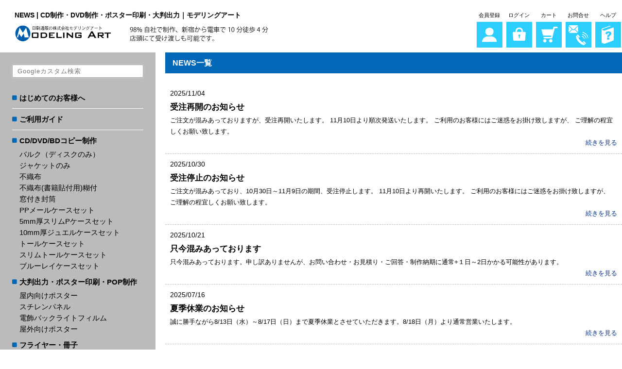

--- FILE ---
content_type: text/html; charset=UTF-8
request_url: http://www.modeling-art.com/news/
body_size: 10184
content:
<!DOCTYPE HTML>
<html lang="ja-JP">
<head>
<meta charset="UTF-8">
<title>お知らせ | CD制作・DVD制作・ポスター印刷・大判出力｜モデリングアート</title>
<link rel="stylesheet" href="http://www.modeling-art.com/wp-content/themes/insatu/library/common/css/default.css" media="screen">
<link rel="stylesheet" href="http://www.modeling-art.com/wp-content/themes/insatu/library/common/css/common.css" media="screen">
<link rel="stylesheet" href="http://www.modeling-art.com/wp-content/themes/insatu/library/common/css/common_sp.css?v=1" media="screen">
<link rel="stylesheet" href="http://www.modeling-art.com/wp-content/themes/insatu/library/common/css/contents.css" media="screen">
<link rel="stylesheet" href="http://www.modeling-art.com/wp-content/themes/insatu/library/common/css/contents_sp.css?v=1" media="screen">
<link rel="stylesheet" href="http://www.modeling-art.com/wp-content/themes/insatu/library/common/css/jquery.fs.boxer.min.css" media="screen">
<link rel="stylesheet" href="http://www.modeling-art.com/wp-content/themes/insatu/library/common/css/jquery.remodal.css" media="screen">
<link rel="stylesheet" href="http://www.modeling-art.com/wp-content/themes/insatu/library/common/css/jquery.slick/slick.css" media="screen">
<link rel="stylesheet" href="http://www.modeling-art.com/wp-content/themes/insatu/library/common/css/jquery.slick/slick-theme.css" media="screen">
<link rel="stylesheet" href="http://www.modeling-art.com/wp-content/themes/insatu/library/common/css/font-awesome.min.css" media="screen">

<meta name="viewport" content="width=device-width, initial-scale=1.0,user-scalable=no">
<meta name="format-detection" content="telephone=no">
<script type="text/javascript" src="http://www.modeling-art.com/wp-content/themes/insatu/js/jquery-1.9.1.min.js"></script>
<script type="text/javascript" src="http://www.modeling-art.com/wp-content/themes/insatu/js/common.js"></script>
<script type="text/javascript" src="http://www.modeling-art.com/wp-content/themes/insatu/js/jquery.jpostal.js"></script>
<script type="text/javascript" src="http://www.modeling-art.com/wp-content/themes/insatu/js/jquery.cookie.js"></script>
<script type="text/javascript" src="http://www.modeling-art.com/wp-content/themes/insatu/js/jquery.fs.boxer.min.js"></script>
<script type="text/javascript" src="http://www.modeling-art.com/wp-content/themes/insatu/js/jquery.tile.min.js"></script>
<script type="text/javascript" src="http://www.modeling-art.com/wp-content/themes/insatu/js/jquery.remodal.js"></script>
<script type="text/javascript" src="http://www.modeling-art.com/wp-content/themes/insatu/js/jquery.slick.min.js"></script>

<!--[if lt IE 9]>
	<script src="https://oss.maxcdn.com/html5shiv/3.7.2/html5shiv.min.js"></script>
	<script src="https://oss.maxcdn.com/respond/1.4.2/respond.min.js"></script>
<![endif]-->
<!-- wp_head to add in2cart plugin -->

<!-- All in One SEO Pack 2.3.9.1 by Michael Torbert of Semper Fi Web Design[66,113] -->
<link rel='next' href='https://www.modeling-art.com/news/page/2/' />

<link rel="canonical" href="https://www.modeling-art.com/news/" />
				<script type="text/javascript">
					var _gaq = _gaq || [];
					          _gaq.push(['_setAccount', 'UA-145257239-1']);
															          _gaq.push(['_trackPageview']);
					(function () {
						var ga = document.createElement('script');
						ga.type = 'text/javascript';
						ga.async = true;
						            ga.src = ('https:' == document.location.protocol ? 'https://ssl' : 'http://www') + '.google-analytics.com/ga.js';
						            var s = document.getElementsByTagName('script')[0];
						s.parentNode.insertBefore(ga, s);
					})();
				</script>
				<!-- /all in one seo pack -->
		<script type="text/javascript">
			window._wpemojiSettings = {"baseUrl":"https:\/\/s.w.org\/images\/core\/emoji\/72x72\/","ext":".png","source":{"concatemoji":"http:\/\/www.modeling-art.com\/wp-includes\/js\/wp-emoji-release.min.js?ver=4.5.3"}};
			!function(a,b,c){function d(a){var c,d,e,f=b.createElement("canvas"),g=f.getContext&&f.getContext("2d"),h=String.fromCharCode;if(!g||!g.fillText)return!1;switch(g.textBaseline="top",g.font="600 32px Arial",a){case"flag":return g.fillText(h(55356,56806,55356,56826),0,0),f.toDataURL().length>3e3;case"diversity":return g.fillText(h(55356,57221),0,0),c=g.getImageData(16,16,1,1).data,d=c[0]+","+c[1]+","+c[2]+","+c[3],g.fillText(h(55356,57221,55356,57343),0,0),c=g.getImageData(16,16,1,1).data,e=c[0]+","+c[1]+","+c[2]+","+c[3],d!==e;case"simple":return g.fillText(h(55357,56835),0,0),0!==g.getImageData(16,16,1,1).data[0];case"unicode8":return g.fillText(h(55356,57135),0,0),0!==g.getImageData(16,16,1,1).data[0]}return!1}function e(a){var c=b.createElement("script");c.src=a,c.type="text/javascript",b.getElementsByTagName("head")[0].appendChild(c)}var f,g,h,i;for(i=Array("simple","flag","unicode8","diversity"),c.supports={everything:!0,everythingExceptFlag:!0},h=0;h<i.length;h++)c.supports[i[h]]=d(i[h]),c.supports.everything=c.supports.everything&&c.supports[i[h]],"flag"!==i[h]&&(c.supports.everythingExceptFlag=c.supports.everythingExceptFlag&&c.supports[i[h]]);c.supports.everythingExceptFlag=c.supports.everythingExceptFlag&&!c.supports.flag,c.DOMReady=!1,c.readyCallback=function(){c.DOMReady=!0},c.supports.everything||(g=function(){c.readyCallback()},b.addEventListener?(b.addEventListener("DOMContentLoaded",g,!1),a.addEventListener("load",g,!1)):(a.attachEvent("onload",g),b.attachEvent("onreadystatechange",function(){"complete"===b.readyState&&c.readyCallback()})),f=c.source||{},f.concatemoji?e(f.concatemoji):f.wpemoji&&f.twemoji&&(e(f.twemoji),e(f.wpemoji)))}(window,document,window._wpemojiSettings);
		</script>
		<style type="text/css">
img.wp-smiley,
img.emoji {
	display: inline !important;
	border: none !important;
	box-shadow: none !important;
	height: 1em !important;
	width: 1em !important;
	margin: 0 .07em !important;
	vertical-align: -0.1em !important;
	background: none !important;
	padding: 0 !important;
}
</style>
<link rel='stylesheet' id='general.min.css-css'  href='http://www.modeling-art.com/wp-content/plugins/insatu-shop/css/general.min.css?ver=4.5.3' type='text/css' media='all' />
<script type='text/javascript' src='http://www.modeling-art.com/wp-content/plugins/insatu-shop/js/in2cart_util.js?ver=4.5.3'></script>
<script type='text/javascript'>
/* <![CDATA[ */
var WD = {"endpoint":"https:\/\/www.modeling-art.com\/wp-admin\/admin-ajax.php","js_token":"7178b9fa92"};
/* ]]> */
</script>
<script type='text/javascript' src='http://www.modeling-art.com/wp-content/themes/insatu/js/in2cart_cart.js?ver=4.5.3'></script>
<link rel='https://api.w.org/' href='https://www.modeling-art.com/wp-json/' />
<!-- <meta name="NextGEN" version="2.2.14" /> -->
<script type="text/javascript">
var g_template_directory = "http://www.modeling-art.com/wp-content/themes/insatu";
var g_is_cart_page = false;
</script>

</head>
<body>

<div id="wrapper">
<div class="inner_band">
<header>
	<div id="header-box">
		<!-- ロゴ -->
		<div id="header_left">
			<div class="header_ttl"><h1>NEWS | CD制作・DVD制作・ポスター印刷・大判出力｜モデリングアート</h1></div>
			<div class="sp_toggle"><i class="fa fa-bars" aria-hidden="true"></i></div>
			<h2 class="logo"><a href="https://www.modeling-art.com"><img src="/wp-content/uploads/logo.png" alt="ロゴ"></a></h2>

			<div class="thecontent header_text"><a href=""><img src="/wp-content/uploads/header_banner.png"></a></div>		</div>

		<div id="header_right">
			<ul id="header_navi">
							<li><a href="https://www.modeling-art.com/systems/signup/"><span class="name">会員登録</span><span class="btn"><img src="/wp-content/uploads/gm_man2x.png" alt="会員登録"></span></a></li>
				<li><a href="https://www.modeling-art.com/systems/login/"><span class="name">ログイン</span><span class="btn"><img src="/wp-content/uploads/gm_login2x.png" alt="ログイン"></span></a></li>
							<li><a href="https://www.modeling-art.com/systems/cart/"><span class="name">カート</span><span class="btn"><img src="/wp-content/uploads/gm_cart2x.png" alt="カート"></span></a></li>
				<li><a href="https://www.modeling-art.com/contact/"><span class="name">お問合せ</span><span class="btn"><img src="/wp-content/uploads/gm_contact2x.png" alt="お問合せ"></span></a></li>
				<li><a href="javascript:void(0);" onclick="in2cart_help_modal();"><span class="name">ヘルプ</span><span class="btn"><img src="/wp-content/uploads/gm_help2x.png" alt="ヘルプ"></span></a></li>
			</ul>

					</div><!--header_right-->
	</div><!-- end header-box -->
</header>
</div><!--inner_band-->

<div id="contents">
<aside id="side">
			<section class="side-box">
		<div class="content">
		<input type="text" class="google_search" placeholder="Googleカスタム検索" >		</div>
		</section>
		
	<!--　メインメニュー -->
	<nav id="navi-main"><div class="menu-gnavi-container"><ul id="menu-gnavi" class="menu"><li id="menu-item-92" class="menu-item menu-item-type-post_type menu-item-object-page"><a href="https://www.modeling-art.com/userguide/beginners/">はじめてのお客様へ</a></li>
<li id="menu-item-526" class="menu-item menu-item-type-post_type menu-item-object-page"><a href="https://www.modeling-art.com/userguide/">ご利用ガイド</a></li>
<li id="menu-item-93" class="menu-item menu-item-type-custom menu-item-object-custom"><a href="https://www.modeling-art.com/products/cd-bd-dvd/" title="CD/DVD/BDコピー制作">CD/DVD/BDコピー制作</a>
<ul>
<li><a href="https://www.modeling-art.com/products/cd-bd-dvd/cd_bulk/" title="バルク（ディスクのみ）">バルク（ディスクのみ）</a></li>
<li><a href="https://www.modeling-art.com/products/cd-bd-dvd/cd_jyake/" title="ジャケットのみ">ジャケットのみ</a></li>
<li><a href="https://www.modeling-art.com/products/cd-bd-dvd/cd_fusho/" title="不織布">不織布</a></li>
<li><a href="https://www.modeling-art.com/products/cd-bd-dvd/cd_fusho_nori/" title="不織布(書籍貼付用)糊付">不織布(書籍貼付用)糊付</a></li>
<li><a href="https://www.modeling-art.com/products/cd-bd-dvd/cd_mado/" title="窓付き封筒">窓付き封筒</a></li>
<li><a href="https://www.modeling-art.com/products/cd-bd-dvd/cd_mail/" title="PPメールケースセット">PPメールケースセット</a></li>
<li><a href="https://www.modeling-art.com/products/cd-bd-dvd/cd_5mm/" title="5mm厚スリムPケースセット">5mm厚スリムPケースセット</a></li>
<li><a href="https://www.modeling-art.com/products/cd-bd-dvd/cd_10mm/" title="10mm厚ジュエルケースセット">10mm厚ジュエルケースセット</a></li>
<li><a href="https://www.modeling-art.com/products/cd-bd-dvd/cd_14mm/" title="トールケースセット">トールケースセット</a></li>
<li><a href="https://www.modeling-art.com/products/cd-bd-dvd/cd_7mm/" title="スリムトールケースセット">スリムトールケースセット</a></li>
<li><a href="https://www.modeling-art.com/products/cd-bd-dvd/cd_bd/" title="ブルーレイケースセット">ブルーレイケースセット</a></li>
</ul>
<a href="https://www.modeling-art.com/products/poster-pop/" title="大判出力・ポスター印刷・POP制作">大判出力・ポスター印刷・POP制作</a>
<ul>
<li><a href="https://www.modeling-art.com/products/poster-pop/category_indoor_poster/" title="屋内向けポスター">屋内向けポスター</a></li>
<li><a href="https://www.modeling-art.com/products/poster-pop/pop/" title="スチレンパネル">スチレンパネル</a></li>
<li><a href="https://www.modeling-art.com/products/poster-pop/backlight/" title="電飾バックライトフィルム">電飾バックライトフィルム</a></li>
<li><a href="https://www.modeling-art.com/products/poster-pop/outdoor_poster/" title="屋外向けポスター">屋外向けポスター</a></li>
</ul>
<a href="https://www.modeling-art.com/products/flyer-book/" title="フライヤー・冊子">フライヤー・冊子</a>
<ul>
<li><a href="https://www.modeling-art.com/products/flyer-book/fly/" title="チラシ・フライヤー">チラシ・フライヤー</a></li>
</ul></li>
<li id="menu-item-94" class="menu-item menu-item-type-post_type menu-item-object-page"><a href="https://www.modeling-art.com/template/">テンプレート</a></li>
</ul></div></nav>

			<section class="side-box">
		<h3 class="title">↓従来のフォーム(会員登録しない方）</h3>
		<div class="content">
		WEBに載っていない商品や複雑なお見積、送料込みのお見積書PDFが必要な方は下記フォームをご利用ください。<br>
<a href="https://pro.form-mailer.jp/fms/4fb3a6502389" target="_blank">
<img src="https://www.modeling-art.com/wp-content/uploads/omitumoriform.png" alt="お見積もりフォーム" width="220" height="42" border="0" /></a>

<a href="https://pro.form-mailer.jp/fms/fde4118c2602" target="_blank">
<img src="https://www.modeling-art.com/wp-content/uploads/cyuumonform.png" alt="ご注文フォーム" width="220" height="42" border="0" /></a>

<a href="https://www.decamail.jp/mail/nyukou.cgi?id=1f2f1a435715109a35b64fddef1aaa2f" target="_blank">
<img src="https://www.modeling-art.com/wp-content/uploads/nyukou_form.png" alt="ご入稿フォーム" width="220" height="42" border="0" /></a>		</div>
		</section>
				<section class="side-box">
		<div class="content">
		<p class="mt25">
<a class="twitter-timeline" href="https://twitter.com/ModelingArt?ref_src=twsrc%5Etfw" height="390" >Tweets by ModelingArt</a> <script async src="https://platform.twitter.com/widgets.js" charset="utf-8"></script>
</p>		</div>
		</section>
				<section class="side-box">
			<div class="content">
			<div class="calendar_left">
<h3 class="calendar_ttl">営業日カレンダー</h3>

<div class="calendar_single">

<span class="title_date">2026年01月</span>
<table class="in2cart_calendar">
<tr><th class="sunday">日</th><th>月</th><th>火</th><th>水</th><th>木</th><th>金</th><th class="saturday">土</th></tr>
<tr>
		<td ><span class="day">&nbsp;</span></td>
		<td ><span class="day">&nbsp;</span></td>
		<td ><span class="day">&nbsp;</span></td>
		<td ><span class="day">&nbsp;</span></td>
		<td class="holiday "><span class="day">1</span></td>
		<td class="holiday "><span class="day">2</span></td>
		<td class="saturday holiday "><span class="day">3</span></td>
	</tr>
<tr>
		<td class="sunday holiday "><span class="day">4</span></td>
		<td ><span class="day">5</span></td>
		<td ><span class="day">6</span></td>
		<td ><span class="day">7</span></td>
		<td ><span class="day">8</span></td>
		<td ><span class="day">9</span></td>
		<td class="saturday holiday "><span class="day">10</span></td>
	</tr>
<tr>
		<td class="sunday holiday "><span class="day">11</span></td>
		<td class="holiday "><span class="day">12</span></td>
		<td ><span class="day">13</span></td>
		<td ><span class="day">14</span></td>
		<td ><span class="day">15</span></td>
		<td ><span class="day">16</span></td>
		<td class="saturday holiday "><span class="day">17</span></td>
	</tr>
<tr>
		<td class="sunday holiday "><span class="day">18</span></td>
		<td ><span class="day">19</span></td>
		<td class=" today"><span class="day">20</span></td>
		<td ><span class="day">21</span></td>
		<td ><span class="day">22</span></td>
		<td ><span class="day">23</span></td>
		<td class="saturday holiday "><span class="day">24</span></td>
	</tr>
<tr>
		<td class="sunday holiday "><span class="day">25</span></td>
		<td ><span class="day">26</span></td>
		<td ><span class="day">27</span></td>
		<td ><span class="day">28</span></td>
		<td ><span class="day">29</span></td>
		<td ><span class="day">30</span></td>
		<td class="saturday holiday "><span class="day">31</span></td>
	</tr>
</table>
</div><!-- end calendar_single -->
<div class="calendar_single">

<span class="title_date">2026年02月</span>
<table class="in2cart_calendar">
<tr><th class="sunday">日</th><th>月</th><th>火</th><th>水</th><th>木</th><th>金</th><th class="saturday">土</th></tr>
<tr>
		<td class="sunday  "><span class="day">1</span></td>
		<td ><span class="day">2</span></td>
		<td ><span class="day">3</span></td>
		<td ><span class="day">4</span></td>
		<td ><span class="day">5</span></td>
		<td ><span class="day">6</span></td>
		<td class="saturday  "><span class="day">7</span></td>
	</tr>
<tr>
		<td class="sunday  "><span class="day">8</span></td>
		<td ><span class="day">9</span></td>
		<td ><span class="day">10</span></td>
		<td ><span class="day">11</span></td>
		<td ><span class="day">12</span></td>
		<td ><span class="day">13</span></td>
		<td class="saturday  "><span class="day">14</span></td>
	</tr>
<tr>
		<td class="sunday  "><span class="day">15</span></td>
		<td ><span class="day">16</span></td>
		<td ><span class="day">17</span></td>
		<td ><span class="day">18</span></td>
		<td ><span class="day">19</span></td>
		<td ><span class="day">20</span></td>
		<td class="saturday  "><span class="day">21</span></td>
	</tr>
<tr>
		<td class="sunday  "><span class="day">22</span></td>
		<td ><span class="day">23</span></td>
		<td ><span class="day">24</span></td>
		<td ><span class="day">25</span></td>
		<td ><span class="day">26</span></td>
		<td ><span class="day">27</span></td>
		<td class="saturday  "><span class="day">28</span></td>
	</tr>
</table>
</div><!-- end calendar_single -->

<div class="calendar_readme">
	<ul>
		<li><span class="wd15 ht15 holiday db mt2">&nbsp;</span></li>
		<li>発送業務休日</li>
		<li><span class="wd15 ht15 today db mt2">&nbsp;</span></li>
		<li>本日</li>
	</ul>
</div>

</div><!-- end calendar_left -->
				</div>
		</section>
		
	<section class="side-box">
		<div class="content"><div class="menu-cmenu-container"><ul id="menu-cmenu" class="menu"><li id="menu-item-97" class="menu-item menu-item-type-post_type menu-item-object-page menu-item-97"><a href="https://www.modeling-art.com/law/">特定商取引法に基づく表記</a></li>
<li id="menu-item-98" class="menu-item menu-item-type-post_type menu-item-object-page menu-item-98"><a href="https://www.modeling-art.com/terms/">ご利用規約</a></li>
<li id="menu-item-99" class="menu-item menu-item-type-post_type menu-item-object-page menu-item-99"><a href="https://www.modeling-art.com/privacy-policy/">プライバシーポリシー</a></li>
<li id="menu-item-100" class="menu-item menu-item-type-post_type menu-item-object-page menu-item-100"><a href="https://www.modeling-art.com/company/">会社情報</a></li>
</ul></div></div>
	</section>

	<div class="mb20">株式会社モデリングアート<br>
〒166-0012　東京都杉並区和田1-22-2<br>
TEL 03-6276-0242<br>
FAX 03-6276-0248<br>
営業時間　平日9：00 ～ 18：00<br>
　（土・日・祭日は休業）</div>
	<div class="side-cpi"><a href="https://cpissl.cpi.ad.jp/cpissl/" target="_blank"><img src="https://cpissl.cpi.ad.jp/cpissl/images/cpitrustlogo.gif" Border="0"></a></div>
</aside><!--side end-->


<div id="main">
<div id="main_contents">

<section>
	<div class="news_box_list categ_news">
	<h2 class="headline">NEWS一覧</h2>

				<section>
		<div class="news_single">
		<a href="https://www.modeling-art.com/news/%e5%8f%97%e6%b3%a8%e5%86%8d%e9%96%8b%e3%81%ae%e3%81%8a%e7%9f%a5%e3%82%89%e3%81%9b/">
			<time>2025/11/04</time>
			<h3 class="title">受注再開のお知らせ</h3>
			<div class="content"><p>ご注文が混みあっておりますが、受注再開いたします。 11月10日より順次発送いたします。 ご利用のお客様にはご迷惑をお掛け致しますが、 ご理解の程宜しくお願い致します。</p>
</div>
			<div class="more">続きを見る</div>
		</a>
		</div>
		</section>
				<section>
		<div class="news_single">
		<a href="https://www.modeling-art.com/news/%e5%8f%97%e6%b3%a8%e5%81%9c%e6%ad%a2%e3%81%ae%e3%81%8a%e7%9f%a5%e3%82%89%e3%81%9b/">
			<time>2025/10/30</time>
			<h3 class="title">受注停止のお知らせ</h3>
			<div class="content"><p>ご注文が混みあっており、10月30日～11月9日の期間、受注停止します。 11月10日より再開いたします。 ご利用のお客様にはご迷惑をお掛け致しますが、 ご理解の程宜しくお願い致します。</p>
</div>
			<div class="more">続きを見る</div>
		</a>
		</div>
		</section>
				<section>
		<div class="news_single">
		<a href="https://www.modeling-art.com/news/%e5%8f%aa%e4%bb%8a%e6%b7%b7%e3%81%bf%e3%81%82%e3%81%a3%e3%81%a6%e3%81%8a%e3%82%8a%e3%81%be%e3%81%99-10/">
			<time>2025/10/21</time>
			<h3 class="title">只今混みあっております</h3>
			<div class="content"><p>只今混みあっております。申し訳ありませんが、お問い合わせ・お見積り・ご回答・制作納期に通常+１日～2日かかる可能性があります。</p>
</div>
			<div class="more">続きを見る</div>
		</a>
		</div>
		</section>
				<section>
		<div class="news_single">
		<a href="https://www.modeling-art.com/news/%e5%a4%8f%e5%ad%a3%e4%bc%91%e6%a5%ad%e3%81%ae%e3%81%8a%e7%9f%a5%e3%82%89%e3%81%9b-3/">
			<time>2025/07/16</time>
			<h3 class="title">夏季休業のお知らせ</h3>
			<div class="content"><p>誠に勝手ながら8/13日（水）～8/17日（日）まで夏季休業とさせていただきます。8/18日（月）より通常営業いたします。</p>
</div>
			<div class="more">続きを見る</div>
		</a>
		</div>
		</section>
				<section>
		<div class="news_single">
		<a href="https://www.modeling-art.com/news/%e4%bc%91%e6%a5%ad%e6%97%a5%e3%81%ae%e3%81%8a%e7%9f%a5%e3%82%89%e3%81%9b%ef%bc%88%e8%a8%ad%e5%82%99%e5%85%a5%e6%9b%bf%e3%83%bb%e7%a0%94%e4%bf%ae%e3%81%ae%e3%81%9f%e3%82%81%ef%bc%89/">
			<time>2025/05/07</time>
			<h3 class="title">休業日のお知らせ（設備入替・研修のため）</h3>
			<div class="content"><p>５月１９日（月）２０日（火）は設備入れ替えに伴い、設置工事・研修のためお休みさせていただきます。</p>
</div>
			<div class="more">続きを見る</div>
		</a>
		</div>
		</section>
				<section>
		<div class="news_single">
		<a href="https://www.modeling-art.com/news/%e6%b7%b7%e9%9b%91%e8%a7%a3%e6%b6%88%e3%81%97%e3%81%be%e3%81%97%e3%81%9f-8/">
			<time>2025/05/07</time>
			<h3 class="title">混雑解消しました</h3>
			<div class="content"><p>メール返信など遅くなり申し訳ありませんでした。混みあっておりましたが、ようやく通常納期になります。</p>
</div>
			<div class="more">続きを見る</div>
		</a>
		</div>
		</section>
				<section>
		<div class="news_single">
		<a href="https://www.modeling-art.com/news/%e5%8f%aa%e4%bb%8a%e6%b7%b7%e3%81%bf%e3%81%82%e3%81%a3%e3%81%a6%e3%81%8a%e3%82%8a%e3%81%be%e3%81%99-9/">
			<time>2025/04/14</time>
			<h3 class="title">只今混みあっております</h3>
			<div class="content"><p>只今混みあっております。申し訳ありませんが、お問い合わせ・お見積り・ご回答に１~２日、制作納期に通常納期+１日～2日かかります。</p>
</div>
			<div class="more">続きを見る</div>
		</a>
		</div>
		</section>
				<section>
		<div class="news_single">
		<a href="https://www.modeling-art.com/news/%e5%b9%b4%e5%86%85%e7%b4%8d%e5%93%81%e3%81%ae%e5%8f%97%e4%bb%98%e7%b5%82%e4%ba%86%e3%81%ae%e3%81%8a%e7%9f%a5%e3%82%89%e3%81%9b/">
			<time>2024/12/25</time>
			<h3 class="title">年内納品の受付終了のお知らせ</h3>
			<div class="content"><p>只今混みあっております。事前にお問い合わせいただいている方を除いて、年内納品でのご注文受付を12月2 5をもちまして終了させていただきます。</p>
</div>
			<div class="more">続きを見る</div>
		</a>
		</div>
		</section>
				<section>
		<div class="news_single">
		<a href="https://www.modeling-art.com/news/%e5%8f%aa%e4%bb%8a%e6%b7%b7%e3%81%bf%e3%81%82%e3%81%a3%e3%81%a6%e3%81%8a%e3%82%8a%e3%81%be%e3%81%99-8/">
			<time>2024/12/19</time>
			<h3 class="title">只今混みあっております</h3>
			<div class="content"><p>只今混みあっております。申し訳ありませんが、お問い合わせ・お見積り・ご回答に１~２日、制作納期に通常納期+１日～2日かかります。</p>
</div>
			<div class="more">続きを見る</div>
		</a>
		</div>
		</section>
				<section>
		<div class="news_single">
		<a href="https://www.modeling-art.com/news/%e6%b7%b7%e9%9b%91%e8%a7%a3%e6%b6%88%e3%81%97%e3%81%be%e3%81%97%e3%81%9f-7/">
			<time>2024/11/13</time>
			<h3 class="title">混雑解消しました</h3>
			<div class="content"><p>メール返信など遅くなり申し訳ありませんでした。混みあっておりましたが、ようやく通常納期になります。</p>
</div>
			<div class="more">続きを見る</div>
		</a>
		</div>
		</section>
		
		<!--ページング-->
		<div id="pagenavi_box"><div class="wp-pagenavi"><span class='page-numbers current'>1</span><a class='page-numbers' href='https://www.modeling-art.com/news/page/2/'>2</a><a class='page-numbers' href='https://www.modeling-art.com/news/page/3/'>3</a><span class="page-numbers dots">&hellip;</span><a class='page-numbers' href='https://www.modeling-art.com/news/page/5/'>5</a><a class="next page-numbers" href="https://www.modeling-art.com/news/page/2/">次へ&gt;</a></div></div>	</div>
	</section>
</div><!--main_contents-->

<footer>
<div id="footer">
	<div class="footer_top">
		<div id="footer_item_box_list">

					<div class="item_box_list footer">
				<h2 class="title">CD/DVD/BDコピー制作</h2>
				<div class="item_box_wrap">

								<section>
					<div id="ft_prd_list">
						<h3 class="group_name"><a href="https://www.modeling-art.com/products/cd-bd-dvd/cd_bulk/" title="バルク（ディスクのみ）">バルク（ディスクのみ）</a></h3>
												<ul>
													<li><a href="https://www.modeling-art.com/products/cd-bd-dvd/cd_bulk/cd_bulk_1set/" title="バルク（ディスクのみ）">バルク（ディスクのみ）</a></li>
												</ul>
											</div>
				</section>
								<section>
					<div id="ft_prd_list">
						<h3 class="group_name"><a href="https://www.modeling-art.com/products/cd-bd-dvd/cd_jyake/" title="ジャケットのみ">ジャケットのみ</a></h3>
												<ul>
													<li><a href="https://www.modeling-art.com/products/cd-bd-dvd/cd_jyake/cd_jyaket_5mm/" title="スリム5mmPケース用">スリム5mmPケース用</a></li>
													<li><a href="https://www.modeling-art.com/products/cd-bd-dvd/cd_jyake/cd_jyaket_10mm/" title="ＣＤ10mmジュエルケース用">ＣＤ10mmジュエルケース用</a></li>
													<li><a href="https://www.modeling-art.com/products/cd-bd-dvd/cd_jyake/tall_jyake/" title="トールケース用">トールケース用</a></li>
													<li><a href="https://www.modeling-art.com/products/cd-bd-dvd/cd_jyake/slimtall_jyake/" title="スリムトールケース用">スリムトールケース用</a></li>
													<li><a href="https://www.modeling-art.com/products/cd-bd-dvd/cd_jyake/bd_jyake/" title="ブルーレイ（BD)ケース用">ブルーレイ（BD)ケース用</a></li>
												</ul>
											</div>
				</section>
								<section>
					<div id="ft_prd_list">
						<h3 class="group_name"><a href="https://www.modeling-art.com/products/cd-bd-dvd/cd_fusho/" title="不織布">不織布</a></h3>
												<ul>
													<li><a href="https://www.modeling-art.com/products/cd-bd-dvd/cd_fusho/cd_fusho1/" title="不織布(1枚組)片面収納">不織布(1枚組)片面収納</a></li>
													<li><a href="https://www.modeling-art.com/products/cd-bd-dvd/cd_fusho/cd_fusho2/" title="不織布(2枚組)両面収納">不織布(2枚組)両面収納</a></li>
												</ul>
											</div>
				</section>
								<section>
					<div id="ft_prd_list">
						<h3 class="group_name"><a href="https://www.modeling-art.com/products/cd-bd-dvd/cd_fusho_nori/" title="不織布(書籍貼付用)糊付">不織布(書籍貼付用)糊付</a></h3>
												<ul>
													<li><a href="https://www.modeling-art.com/products/cd-bd-dvd/cd_fusho_nori/cd_fusho_nori2/" title="不織布書籍用糊付(1枚組)">不織布書籍用糊付(1枚組)</a></li>
												</ul>
											</div>
				</section>
								<section>
					<div id="ft_prd_list">
						<h3 class="group_name"><a href="https://www.modeling-art.com/products/cd-bd-dvd/cd_mado/" title="窓付き封筒">窓付き封筒</a></h3>
												<ul>
													<li><a href="https://www.modeling-art.com/products/cd-bd-dvd/cd_mado/cd_mado1/" title="窓付き封筒(１枚組）">窓付き封筒(１枚組）</a></li>
												</ul>
											</div>
				</section>
								<section>
					<div id="ft_prd_list">
						<h3 class="group_name"><a href="https://www.modeling-art.com/products/cd-bd-dvd/cd_mail/" title="PPメールケースセット">PPメールケースセット</a></h3>
												<ul>
													<li><a href="https://www.modeling-art.com/products/cd-bd-dvd/cd_mail/cd_5mmpp1/" title="スリムPPケース(１枚組）">スリムPPケース(１枚組）</a></li>
													<li><a href="https://www.modeling-art.com/products/cd-bd-dvd/cd_mail/cd_5mmpp2/" title="スリムPPケース(２枚組）">スリムPPケース(２枚組）</a></li>
												</ul>
											</div>
				</section>
								<section>
					<div id="ft_prd_list">
						<h3 class="group_name"><a href="https://www.modeling-art.com/products/cd-bd-dvd/cd_5mm/" title="5mm厚スリムPケースセット">5mm厚スリムPケースセット</a></h3>
												<ul>
													<li><a href="https://www.modeling-art.com/products/cd-bd-dvd/cd_5mm/cd_5mm1/" title="スリムプラケース(１枚組）">スリムプラケース(１枚組）</a></li>
												</ul>
											</div>
				</section>
								<section>
					<div id="ft_prd_list">
						<h3 class="group_name"><a href="https://www.modeling-art.com/products/cd-bd-dvd/cd_10mm/" title="10mm厚ジュエルケースセット">10mm厚ジュエルケースセット</a></h3>
												<ul>
													<li><a href="https://www.modeling-art.com/products/cd-bd-dvd/cd_10mm/cd_10mm1/" title="ＣＤケース10mm(１枚組）">ＣＤケース10mm(１枚組）</a></li>
													<li><a href="https://www.modeling-art.com/products/cd-bd-dvd/cd_10mm/cd_10mm2/" title="ＣＤケース10mm(２枚組）">ＣＤケース10mm(２枚組）</a></li>
													<li><a href="https://www.modeling-art.com/products/cd-bd-dvd/cd_10mm/cd_10mm3/" title="ＣＤケース10mm(３枚組）">ＣＤケース10mm(３枚組）</a></li>
												</ul>
											</div>
				</section>
								<section>
					<div id="ft_prd_list">
						<h3 class="group_name"><a href="https://www.modeling-art.com/products/cd-bd-dvd/cd_14mm/" title="トールケースセット">トールケースセット</a></h3>
												<ul>
													<li><a href="https://www.modeling-art.com/products/cd-bd-dvd/cd_14mm/cd_14mm1/" title="トールケース(1枚組)">トールケース(1枚組)</a></li>
													<li><a href="https://www.modeling-art.com/products/cd-bd-dvd/cd_14mm/cd_14mm2/" title="トールケース(2枚組)">トールケース(2枚組)</a></li>
													<li><a href="https://www.modeling-art.com/products/cd-bd-dvd/cd_14mm/cd_14mm3/" title="トールケース(3枚組)">トールケース(3枚組)</a></li>
													<li><a href="https://www.modeling-art.com/products/cd-bd-dvd/cd_14mm/cd_14mm4/" title="トールケース(4枚組)">トールケース(4枚組)</a></li>
												</ul>
											</div>
				</section>
								<section>
					<div id="ft_prd_list">
						<h3 class="group_name"><a href="https://www.modeling-art.com/products/cd-bd-dvd/cd_7mm/" title="スリムトールケースセット">スリムトールケースセット</a></h3>
												<ul>
													<li><a href="https://www.modeling-art.com/products/cd-bd-dvd/cd_7mm/cd_7mm1/" title="スリムトールケース(1枚組)">スリムトールケース(1枚組)</a></li>
												</ul>
											</div>
				</section>
								<section>
					<div id="ft_prd_list">
						<h3 class="group_name"><a href="https://www.modeling-art.com/products/cd-bd-dvd/cd_bd/" title="ブルーレイケースセット">ブルーレイケースセット</a></h3>
												<ul>
													<li><a href="https://www.modeling-art.com/products/cd-bd-dvd/cd_bd/cd_bd1/" title="ブルーレイケース(1枚組)">ブルーレイケース(1枚組)</a></li>
													<li><a href="https://www.modeling-art.com/products/cd-bd-dvd/cd_bd/cd_bd2/" title="ブルーレイケース(2枚組)">ブルーレイケース(2枚組)</a></li>
												</ul>
											</div>
				</section>
				
				</div>
			</div><!--side-box end-->
					<div class="item_box_list footer">
				<h2 class="title">大判出力・ポスター印刷・POP制作</h2>
				<div class="item_box_wrap">

								<section>
					<div id="ft_prd_list">
						<h3 class="group_name"><a href="https://www.modeling-art.com/products/poster-pop/category_indoor_poster/" title="屋内向けポスター">屋内向けポスター</a></h3>
												<ul>
													<li><a href="https://www.modeling-art.com/products/poster-pop/category_indoor_poster/indoor-a4/" title="A4">A4</a></li>
													<li><a href="https://www.modeling-art.com/products/poster-pop/category_indoor_poster/indoor-b4/" title="B4">B4</a></li>
													<li><a href="https://www.modeling-art.com/products/poster-pop/category_indoor_poster/indoor-a3/" title="A3">A3</a></li>
													<li><a href="https://www.modeling-art.com/products/poster-pop/category_indoor_poster/indoor-b3/" title="B3">B3</a></li>
													<li><a href="https://www.modeling-art.com/products/poster-pop/category_indoor_poster/indoor-a2/" title="A2">A2</a></li>
													<li><a href="https://www.modeling-art.com/products/poster-pop/category_indoor_poster/indoor-b2/" title="B2">B2</a></li>
													<li><a href="https://www.modeling-art.com/products/poster-pop/category_indoor_poster/indoor-a1/" title="A1">A1</a></li>
													<li><a href="https://www.modeling-art.com/products/poster-pop/category_indoor_poster/indoor-b1/" title="B1">B1</a></li>
													<li><a href="https://www.modeling-art.com/products/poster-pop/category_indoor_poster/indoor-a0/" title="A0">A0</a></li>
													<li><a href="https://www.modeling-art.com/products/poster-pop/category_indoor_poster/indoor-b0/" title="B0">B0</a></li>
													<li><a href="https://www.modeling-art.com/products/poster-pop/category_indoor_poster/indoor-3x6/" title="3ｘ6(900x1800mm)">3ｘ6(900x1800mm)</a></li>
													<li><a href="https://www.modeling-art.com/products/poster-pop/category_indoor_poster/indoor-600/" title="600mm幅フリーサイズ">600mm幅フリーサイズ</a></li>
													<li><a href="https://www.modeling-art.com/products/poster-pop/category_indoor_poster/indoor-1050/" title="1050mm幅フリーサイズ">1050mm幅フリーサイズ</a></li>
													<li><a href="https://www.modeling-art.com/products/poster-pop/category_indoor_poster/b47266027504166efd74045f424aca8a/" title="1300mm幅フリーサイズ(溶剤出力)">1300mm幅フリーサイズ(溶剤出力)</a></li>
												</ul>
											</div>
				</section>
								<section>
					<div id="ft_prd_list">
						<h3 class="group_name"><a href="https://www.modeling-art.com/products/poster-pop/pop/" title="スチレンパネル">スチレンパネル</a></h3>
												<ul>
													<li><a href="https://www.modeling-art.com/products/poster-pop/pop/s-panel-a4/" title="A4">A4</a></li>
													<li><a href="https://www.modeling-art.com/products/poster-pop/pop/s-panel-b4/" title="B4">B4</a></li>
													<li><a href="https://www.modeling-art.com/products/poster-pop/pop/s-panel-a3/" title="A3">A3</a></li>
													<li><a href="https://www.modeling-art.com/products/poster-pop/pop/s-panel-b3/" title="B3">B3</a></li>
													<li><a href="https://www.modeling-art.com/products/poster-pop/pop/s-panel-a2/" title="A2">A2</a></li>
													<li><a href="https://www.modeling-art.com/products/poster-pop/pop/s-panel-b2/" title="B2">B2</a></li>
													<li><a href="https://www.modeling-art.com/products/poster-pop/pop/s-panel-a1/" title="A1">A1</a></li>
													<li><a href="https://www.modeling-art.com/products/poster-pop/pop/s-panel-b1/" title="B1">B1</a></li>
													<li><a href="https://www.modeling-art.com/products/poster-pop/pop/s-panel-a0/" title="A0">A0</a></li>
													<li><a href="https://www.modeling-art.com/products/poster-pop/pop/s-panel-b0/" title="B0">B0</a></li>
													<li><a href="https://www.modeling-art.com/products/poster-pop/pop/s-panel-3x6/" title="3x6(900mmx1800mm)">3x6(900mmx1800mm)</a></li>
													<li><a href="https://www.modeling-art.com/products/poster-pop/pop/s-panel-300x900/" title="300mmx900mm">300mmx900mm</a></li>
												</ul>
											</div>
				</section>
								<section>
					<div id="ft_prd_list">
						<h3 class="group_name"><a href="https://www.modeling-art.com/products/poster-pop/backlight/" title="電飾バックライトフィルム">電飾バックライトフィルム</a></h3>
												<ul>
													<li><a href="https://www.modeling-art.com/products/poster-pop/backlight/light-a4/" title="A4">A4</a></li>
													<li><a href="https://www.modeling-art.com/products/poster-pop/backlight/light-b4/" title="B4">B4</a></li>
													<li><a href="https://www.modeling-art.com/products/poster-pop/backlight/light-a3/" title="A3">A3</a></li>
													<li><a href="https://www.modeling-art.com/products/poster-pop/backlight/light-b3/" title="B3">B3</a></li>
													<li><a href="https://www.modeling-art.com/products/poster-pop/backlight/light-a2/" title="A2">A2</a></li>
													<li><a href="https://www.modeling-art.com/products/poster-pop/backlight/light-b2/" title="B2">B2</a></li>
													<li><a href="https://www.modeling-art.com/products/poster-pop/backlight/light-a1/" title="A1">A1</a></li>
													<li><a href="https://www.modeling-art.com/products/poster-pop/backlight/light-b1/" title="B1">B1</a></li>
													<li><a href="https://www.modeling-art.com/products/poster-pop/backlight/light-a0/" title="A0">A0</a></li>
													<li><a href="https://www.modeling-art.com/products/poster-pop/backlight/light-b0/" title="B0">B0</a></li>
													<li><a href="https://www.modeling-art.com/products/poster-pop/backlight/light-3x6/" title="3x6(900mmx1800mm)">3x6(900mmx1800mm)</a></li>
												</ul>
											</div>
				</section>
								<section>
					<div id="ft_prd_list">
						<h3 class="group_name"><a href="https://www.modeling-art.com/products/poster-pop/outdoor_poster/" title="屋外向けポスター">屋外向けポスター</a></h3>
												<ul>
													<li><a href="https://www.modeling-art.com/products/poster-pop/outdoor_poster/outdoor-a4/" title="A4">A4</a></li>
													<li><a href="https://www.modeling-art.com/products/poster-pop/outdoor_poster/outdoor-b4/" title="B4">B4</a></li>
													<li><a href="https://www.modeling-art.com/products/poster-pop/outdoor_poster/outdoor-a3/" title="A3">A3</a></li>
													<li><a href="https://www.modeling-art.com/products/poster-pop/outdoor_poster/outdoor-b3/" title="B3">B3</a></li>
													<li><a href="https://www.modeling-art.com/products/poster-pop/outdoor_poster/outdoor-a2/" title="A2">A2</a></li>
													<li><a href="https://www.modeling-art.com/products/poster-pop/outdoor_poster/outdoor-b2/" title="B2">B2</a></li>
													<li><a href="https://www.modeling-art.com/products/poster-pop/outdoor_poster/outdoor-a1/" title="A1">A1</a></li>
													<li><a href="https://www.modeling-art.com/products/poster-pop/outdoor_poster/outdoor-b1/" title="B1">B1</a></li>
													<li><a href="https://www.modeling-art.com/products/poster-pop/outdoor_poster/outdoor-a0/" title="A0">A0</a></li>
													<li><a href="https://www.modeling-art.com/products/poster-pop/outdoor_poster/outdoor-b0/" title="B0">B0</a></li>
													<li><a href="https://www.modeling-art.com/products/poster-pop/outdoor_poster/outdoor-1300/" title="1300mm幅フリーサイズ">1300mm幅フリーサイズ</a></li>
												</ul>
											</div>
				</section>
				
				</div>
			</div><!--side-box end-->
					<div class="item_box_list footer">
				<h2 class="title">フライヤー・冊子</h2>
				<div class="item_box_wrap">

								<section>
					<div id="ft_prd_list">
						<h3 class="group_name"><a href="https://www.modeling-art.com/products/flyer-book/fly/" title="チラシ・フライヤー">チラシ・フライヤー</a></h3>
												<ul>
													<li><a href="https://www.modeling-art.com/products/flyer-book/fly/fly_b5a4/" title="A4">A4</a></li>
												</ul>
											</div>
				</section>
				
				</div>
			</div><!--side-box end-->
		
		</div>
	</div><!--footer_top-->
	
	<div class="footer_btm">
		<nav id="fnavi" class="cf">
			<div class="menu-fnavi-container"><ul id="menu-fnavi" class="menu"><li id="menu-item-101" class="menu-item menu-item-type-custom menu-item-object-custom menu-item-101"><a href="https://www.modeling-art.com">TOPページ</a></li>
<li id="menu-item-102" class="menu-item menu-item-type-custom menu-item-object-custom menu-item-102"><a href="/products/">商品一覧</a></li>
<li id="menu-item-103" class="menu-item menu-item-type-post_type menu-item-object-page menu-item-103"><a href="https://www.modeling-art.com/userguide/">ご利用ガイド</a></li>
<li id="menu-item-104" class="menu-item menu-item-type-custom menu-item-object-custom current-menu-item menu-item-104"><a href="/news/">NEWS一覧</a></li>
<li id="menu-item-105" class="menu-item menu-item-type-post_type menu-item-object-page menu-item-105"><a href="https://www.modeling-art.com/template/">テンプレート</a></li>
<li id="menu-item-108" class="menu-item menu-item-type-post_type menu-item-object-page menu-item-108"><a href="https://www.modeling-art.com/law/">特定商取引法に基づく表記</a></li>
<li id="menu-item-109" class="menu-item menu-item-type-post_type menu-item-object-page menu-item-109"><a href="https://www.modeling-art.com/company/">会社情報</a></li>
<li id="menu-item-110" class="menu-item menu-item-type-post_type menu-item-object-page menu-item-110"><a href="https://www.modeling-art.com/privacy-policy/">プライバシーポリシー</a></li>
<li id="menu-item-111" class="menu-item menu-item-type-post_type menu-item-object-page menu-item-111"><a href="https://www.modeling-art.com/terms/">ご利用規約</a></li>
</ul></div>		</nav>
		<p class="copyright"><small>Copyright &copy;<a href="https://www.modeling-art.com">即日対応のオンデマンド印刷　2021 MODELING-ART</a>. All Rights Reserved.</small></p>
	</div><!--footer_btm-->
</div><!--footer end-->
</footer>

<!-- ヘルプモーダル -->
<div class="remodal" id="modal_help_box">
		<button class="remodal-close" onclick="in2cart_close_modal(this);"></button>
	<h1>ヘルプ</h1>
	<div class="remodal_body tl">
	<p>ご注文に関して困った際は、こちらを確認してください</p>

<dl id="help_list">
<dt>注文情報に誤りがあった場合</dt>
<dd>弊社までお電話0120-918-229（フリーダイヤル）　携帯PHSの方は03-6276-0242、もしくはマイページTOPの「メッセージ」欄よりその旨をご連絡ください。<br><br>

【注】再注文時に弊社にて変更した商品情報や価格は反映されません</dd>
<!-- ----------------------- -->

<dt>データの入稿方法について</dt>
<dd>WEB入稿とメディア入稿の2つがあり、いずれもご注文が完了した後にマイページ「注文履歴/データ入稿」より入稿手続き出来る様になります。<br><br>

【注】ご注文前に入稿手続きは行えません。<br><br>
<span class="title">■WEB入稿</span>WEB入稿とは、ウェブサイト上から入稿データを直接アップロードする方法で、ご注文が完了した後、マイページ「注文履歴/データ入稿」よりWEB入稿ができるようになります。<br><br>

<span class="title">■メディア入稿</span>印刷データをご郵送、もしくは直接弊社へお持込みいただく入稿方法がメディア入稿で、配送業者の誤配や紛失、または入稿データの取り違え等を追跡できるよう、ご注文が完了した後、マイページ「注文履歴/データ入稿」より、ご郵送日やご郵送方法などを専用フォームにご入力いただきます。<br><br>

【注】ご郵送いただきましたメディアの返却はいたしません。</dd>
<!-- ----------------------- -->

<dt>間違ったデータを入稿した場合</dt>
<dd>弊社のデータチェックが完了するまでは、マイページ「注文履歴/データ入稿」より再度入稿手続きを行うことができます。<br>
<br>

【注】再入稿の際は「入稿に関するご連絡事項」欄にその旨を記載してください。<br><br>

【注】弊社のデータチェック完了後の再入稿、及びキャンセルはできません。</dd>
<!-- ----------------------- -->

<dt>見積書の発行方法</dt>
<dd>ご希望する商品の価格をクリックすると「お見積書の発行」ボタンがありますので宛名を入力してPDFファイルをダウンロードしてください。</dd>
<!-- ----------------------- -->

<dt>請求書の発行方法</dt>
<dd>商品のご注文が完了するとマイページ「注文履歴/データ入稿」よりPDFファイルをダウンロードできるようになります。</dd>
<!-- ----------------------- -->
</dl>	</div>
	<button class="button button_default" onclick="in2cart_close_modal(this);">閉じる</button>
</div>

<p class="pagetop"><a href="#"><img src="/wp-content/uploads/pagetop.png" alt="pagetop"></a></p>
</div><!--main-->
</div><!--contents-->
</div><!-- end wrapper -->
<!-- ngg_resource_manager_marker --><script type='text/javascript' src='http://www.modeling-art.com/wp-includes/js/wp-embed.min.js?ver=4.5.3'></script>

</body>
</html>

--- FILE ---
content_type: text/css
request_url: http://www.modeling-art.com/wp-content/themes/insatu/library/common/css/common.css
body_size: 2668
content:
@charset "utf-8";
/* ===================================================================
CSS information

 file name  :common.css
 style info :ヘッダフッタ共通

=================================================================== */
html,
body {
	height: 100%; /* #containerのmin-heightに対して必要なもの */
	margin: 0;
	padding: 0;
}
body{
	font-size:14px;
	line-height:1.7em;
	color:#000;
}
input{font-family:meiryo;}
a{transition: all 0.1s linear;}
a:hover{transition: all 0.1s linear;text-decoration:underline;color:#000;}

h1,h2,h3,h4,h5,h6{font-weight:700;}

/*----------------------------------------------------
	#wrapper
----------------------------------------------------*/
#wrapper {
	width: 100%;
	min-height: 100%;
	_height: 100%;/* IE6用ハック */
	margin:0 auto;
}

.inner_band{
	width:1280px;
	margin:0 auto;
}

/* -----------------------------------------------------------
		ヘッダー
----------------------------------------------------------- */

.header_ttl{
	margin:0 0 5px;
}
#header-box{
	padding:20px 0 10px;
	overflow:hidden;
	margin:0 0 0;
	position:relative;
	z-index: 50;
	background:#fff;
}

#header-box.fixed  {
	width: 1280px;
	position: fixed;
	top: 0px;
	background-color: #ffffff;
	box-shadow: 0px 9px 3px -3px rgba(0,0,0,0.6);
	-webkit-box-shadow: 0px 9px 3px -3px rgba(0,0,0,0.6);
	-moz-box-shadow: 0px 9px 3px -3px rgba(0,0,0,0.6);
}
#header_left{
	float:left;
	padding:0 0 0 30px;
}
#header_left h2 {
	width: 200px;
	float: left;
}
#header_left .logo img {
	width: 200px;
	height: 42px;
}
/* カスタムテキスト */
#header_left .header_text {
	clear: none;
	float: left;
	margin: 0 0 0 30px;
}
/* 右メニュー */
#header_right{
	float:right;
}
.sp_toggle{
	display:none;
}
ul#header_navi{
	overflow:hidden;
	float:right;
}
ul#header_navi li{
	float:left;
	margin:0 0 0 3px;
}
ul#header_navi li a{
	display:block;
	width:58px;
	color:#000;
}
ul#header_navi li a:hover{
	text-decoration:none;
}
ul#header_navi li .name{
	display:block;
	font-size:0.8em;
	text-align:center;
	margin:0 0 2px;
}
ul#header_navi li .name.mini{
	font-size:0.6em;
}
ul#header_navi li .btn{
	display:block;
	width:53px;
	height:53px;
	background:#2BCEFC;
	transition: all 0.2s linear;
	position:relative;
	margin:0 auto;
}
ul#header_navi li .btn img{
	width:100%;
}
ul#header_navi li .btn:hover{
	background:#0068b7;
}
ul#header_navi li .btn .num{
	background:#0068b7;
	color:#fff;
	position:absolute;
	right:2px;
	bottom:2px;
	line-height:1em;
	border-radius:100%;
	padding: 6px 1px 0;
	width:21px;
	height:21px;
	text-align:center;
	font-size:0.7em;
	display:block;
}

.login_user{
	float:right;
	padding:30px 10px 0 0;
	line-height:1.4em;
}
.login_user p{
	font-weight:700;
}

/*----------------------------------------------------
	#contents
----------------------------------------------------*/

#contents {
	width:1280px;
	margin:0 auto;
	clear:both;
	overflow:hidden;
	position:relative;
/*	background:url(../images/common/side_bg.png) 0 0 repeat-y;*/
}
#contents.fixed {
	padding-top: 150px;
}
#main{
	width:940px;
	float:right;
}
#main_contents{
	/* min-height: 850px; 
	height: auto !important;
	height: 800px;*/
	padding:0 0 20px;
	overflow: hidden;
}

/* カート */
/*サイドのグレーの背景を消す*/
#contents.cart {
	background:none;
}
#contents.cart #main {
	width:100%;
}

#main_contents .single_main .in2cart_table {
	margin: 0 0 20px 0;
}


/* -----------------------------------------------------------
		サイドメニュー
----------------------------------------------------------- */

#side{
	width:320px;
	float:left;
	padding:25px;
	background-color: #bbbbbb;
}

/*----------------------------------------------------
	サイドメニュー
----------------------------------------------------*/
.side-box{
	margin:0 0 20px;
}
ul#menu-gnavi > li,
#side ul.menu > li{
	border-bottom:1px solid #fff;
	position:relative;
}
ul#menu-gnavi > li:before,
#side ul.menu > li:before {
	content:"\f0c8";
	font-family:FontAwesome;
	margin:0 5px 0 0 ;
	font-size:0.8em;
	color:#0068b7;
	position:absolute;
	top:10px;
}
ul#menu-gnavi > li a,
#side ul.menu > li a {
	font-size:1.1em;
	font-weight:700;
	color:#000;
	padding:10px 0 10px 15px;
	display:block;
	position:relative;
}

/* 2個目の■ */
ul#menu-gnavi > li > a:before,
#side ul.menu > li > a:before {
	content:"\f0c8";
	font-family:FontAwesome;
	margin:0 5px 0 0 ;
	font-size:0.7em;
	color:#0068b7;
	position:absolute;
	top:10px;
	left:0;
}
ul#menu-gnavi > li > a:nth-child(1):before,
#side ul.menu > li > a:nth-child(1):before {
	content:"";
}

/* 入れ子リンク */
ul#menu-gnavi > li > ul > li a,
#side ul.menu > li > ul > li a{
	padding:0 0 0px 1em;
	font-weight:400;
}
ul#menu-gnavi > li ul{
	margin-top:-5px ;
}
ul#menu-gnavi > li > ul:last-child{
	margin-bottom: 10px;
}

.white_bg{
	background:#fff;
}




/*----------------------------------------------------
	ｓｎｓ
----------------------------------------------------*/


.sns_area{
	padding:15px 10px;
	overflow:hidden;
	margin:0 0 15px;
}
.sns_area ul li{
	width:47px;
	height:47px;
	float:left;
	text-align:center;
	margin:0 10px 0 0;
}
.sns_area ul li a{
	width:47px;
	height:47px;
	color:#fff;
	display:block;
	border-radius:100%;
	font-size:2em;
	line-height:1.7em;
}
.sns_area ul li a:hover{
	opacity:0.7;
}
.sns_area ul li.tw a{
	background:#69c2ee;
}
.sns_area ul li.fb a{
	background:#49459a;
}

/*----------------------------------------------------
	カレンダー
----------------------------------------------------*/

.calendar_ttl{
	background:#fff;
	padding:5px;
	margin:0 0 10px ;
}
.title_date{
	display:block;
	border-left:1px solid #ccc;
	border-top:1px solid #ccc;
	border-right:1px solid #ccc;
	background:#fff;
	padding:5px 10px;
	font-weight:700;
}
table.in2cart_calendar{
	background:#fff;
	margin:0 0 15px;
}
table.in2cart_calendar th,
table.in2cart_calendar td{
	border:1px solid #ccc;
	text-align:center;
	padding:0px;
}
th.sunday{color:#e7141a;}
td.sunday{background:#fce6f0;}

th.saturday{color:#592cff;}
td.saturday{background:#DDDCFE;}

.holiday{background:#ed95bd !important;}
.today{border:3px solid #0068b7 !important;}

.calendar_readme{
	margin:0 0 15px;
}
.calendar_readme ul{
	overflow:hidden;
}
.calendar_readme ul li{
	float:left;
	margin:0 5px 0 0;
	line-height:1.3em;
	font-weight:700;
}


/* -----------------------------------------------------------
	#footer
		フッター
----------------------------------------------------------- */

#footer {
	font-size:12px;
	width:940px;
}
#footer .footer_top{
	background:#0068b7;
	clear:both;
	overflow:hidden;
	color:#F2F2F2;
	margin:0 0 0 -20px;
	padding:20px;
}
#footer .footer_top a{
	color:#fff;
}
#footer .footer_btm{
	padding:20px 20px 10px 0;
}


/* 商品一覧 */

.item_box_list.footer{
	margin:0 0 10px;
}
.item_box_list.footer .title{
	margin:0 0 15px;
}
#ft_prd_list ul{
	padding:0 0 0 1em;
}
#ft_prd_list ul li{
	display:inline;
	padding:0 1em 0 0 ;
}
#ft_prd_list ul li:before{
	content:"・";
}

/* footer_btm */

#menu-fnavi{
	margin:0 0 10px;
	overflow:hidden;
}
#menu-fnavi li{
	float:left;
	margin:0 15px 0 0;
	text-align: left;
}
#menu-fnavi li:before{
	content:"\f0c8";
	font-family:FontAwesome;
	margin:0 5px 0 0 ;
	font-size:0.7em;
	color: #0068b7;
}
#menu-fnavi li a{
	color:#000;
	font-weight: bold;
}
#menu-fnavi li .sub-menu {
	width: 920px;
	overflow: hidden;
}
#menu-fnavi li .sub-menu li::before {
    content: "\f105";
    font-family: FontAwesome;
    padding-left: 5px;
}
#menu-fnavi li .sub-menu li a {
	font-weight: normal;
}
.copyright{
	clear:both;
	font-size:0.8em;
}
.copyright a {
	color: #222;
}
/* カート用フッタ */

#footer-box{
	background:#333;
	padding:20px;
	font-size:0.8em;
	color:#fff;
	margin:20px 0 0;
	text-align:center;
}
#footer-box .copyright a {
	color: #ffffff;
}

/* pagetop　*/

.pagetop{
    position: fixed;
    bottom: 30px;
    right: 30px;
    z-index: 999;
}
.pagetop a{
    text-align: center;
    background: #2BCEFC;
    display: block;
	width:50px;
	height:50px;
	padding:12px 0 0;
}




--- FILE ---
content_type: text/css
request_url: http://www.modeling-art.com/wp-content/themes/insatu/library/common/css/contents_sp.css?v=1
body_size: 4152
content:
@charset "utf-8";
/* ===================================================================
CSS information

 file name  :contens_sp.css
 style info :スマホ用

=================================================================== */
/*++++++++++++++++++++++++++++++++++++++++++++++++++++++++++++++
----------------------------------------------------------------
	スマホ
----------------------------------------------------------------
++++++++++++++++++++++++++++++++++++++++++++++++++++++++++++++*/
@media screen and (max-width:1024px){
	
	
.single_main{
	width:100%;
	padding:3% 5%;
}
/*----------------------------------------------------
	トップスライダー
----------------------------------------------------*/

.slider_area{
	width:100%;
	height:auto;
}


/*----------------------------------------------------
	トップタブエリア
----------------------------------------------------*/

#topTabContents ul#tab_header{
	margin:15px 20px 15px 15px;
	display:flex;
	justify-content: center;
	flex-wrap: wrap;
}
#topTabContents ul#tab_header li{
	-webkit-box-flex: 1;
	-moz-box-flex: 1;
	box-flex: 1;
	width:33%;/* before Android4.3 iOS6:Safari */
	width:calc(100%/3);
	font-size:0.9em;
	margin:0;
	border-right:1px solid #fff;
}
#topTabContents ul#tab_header li:nth-child(3){
	border:none;
}

.top_footer_top{
    padding:10px;
    }
/*----------------------------------------------------
	タブ下　商品一覧
----------------------------------------------------*/

.contents_area{
	margin:0 15px 20px 11px;
	display:none;
	padding:0;
}
.contents_area .item_box_list .title{
	margin:0 5px 20px 5px;
}

.item_box_wrap{
	margin:0;
}
.item_box_wrap,
.item_box_wrap ul {
	width:100%;
	display:flex;
	justify-content:flex-start;
	flex-wrap: wrap;
}
.item_box_wrap section{
	display:inline-block;/* before Android4.3 iOS6:Safari */
	-webkit-box-flex: 1;
	-moz-box-flex: 1;
	box-flex: 1;
	width:50%;/* before Android4.3 iOS6:Safari */
	width:calc(100%/2);
	overflow:hidden;
	vertical-align: top;
	padding:0 5px 15px ;
}

.item_box_wrap .item_single{
	float:none;
	display:inline;
	margin:0;
}
.item_box_wrap .item_image{
	margin:0 0 10px;
	content:"";
    display: block;
    padding-top: 60%; /* 高さを幅の75%に固定 */
	overflow:hidden;
	position:relative;
	background:#eee;
	height:auto;
}

.item_box_wrap .item_image img{
	position: absolute;
    top: 0;
    left: 0;
    bottom: 0;
    right: 0;
	height:auto;
}
.item_box_wrap .item_name{
	line-height:1.2em;
}


/*----------------------------------------------------
	タブ下　news一覧
----------------------------------------------------*/

.news_box_list .news_single time{
	margin:0;
}
.news_box_list .news_single .title{
	margin:0 0 10px;	
}
.news_box_list .news_single .content{
	line-height:1.5em;
}


/* マイページ注文履歴 td borderなし */

table.sp_pdng_none{
	border-bottom:none;
	border-left:none;
	margin:0 0 20px;
}

table.sp_pdng_none td{
	text-align:left!important;
	padding:0;
	border:none;
}

/* マイページ　商品詳細 */
.total_tbl th{
	text-align:left;
	width:100%;
}
.total_tbl td {
	text-align:left;
	width: 100%;
}

.th_tc th,.th_tc td,.pc_tc{
	text-align:left;
}

/* 濃いグレー */
tr.sp_tb_head{
	padding:5px!important;
	display:block;
	background:#bababa;
	margin:10px 0;
}

tr.sp_tb_head th{
	text-align:left!important;
	padding:0;
	background:none;
	border:none;
}
tr.sp_tb_head:after{
	display:none;
}

/* PCと同じ表示テーブル */
.pc_same_table th,
.pc_same_table td{
	display:table-cell;
	width:auto;
}

/* 料金表を表示で表示されるtable */
#in2cart_price_table{
	border:none;
}
#in2cart_price_table th,
#in2cart_price_table td{
	border-left:none;
	border-right:none;
	border-top:1px dashed #bababa;
	border-bottom:1px dashed #bababa;
	display:table-cell;
	width:auto;
	background:none;
}
#in2cart_price_table td a{
	text-decoration:underline;
}

/* マイページトップ メッセージ */

.in2cart_message_tbl{
	border-collapse:separate;
}
.in2cart_message_tbl tr{
	border-bottom:1px dotted #aaa;display:block;
	padding:10px 0;
}
.in2cart_message_tbl tr:first-child{
	display:none;
}

/* -----------------------------------------------------------
	テーブル周りpcと兼ね合い調整
----------------------------------------------------------- */

table{
	border-left:none;
	border-bottom:1px solid #746c67;
}
table td{
	border-top:none;
	border-bottom:none;
	overflow:hidden;
	min-height: 25px;
}
.sp_hidden{
	display:none;
}

table.sp_mp_order td{
	border:none;
	padding:0;
}
/*
td .waku01{
	margin:10px 0 ;
}
*/
.sp_txt{
	display:inline-block;
}
td span.sp_txt{
	display:inline;
}
.sp_th{
    background-color: #f2f2f2;
    border: 1px solid #757575!important;
    border-radius: 2px;
    display: block;
    padding: 0 10px!important;
	margin:10px 0;
	text-align:center;
}
.th_tr th,.th_tr td {
	text-align: left!important;
}

/* 背景 */
.bg_none{background:none;}
.bg_th{background:#efefef;}

/* width設定 */
.table_money,.col2hd,.mid,.midiu,.midium,.short,.sshort,.large,.largest{width:100%;}

/* テキスト */
.pc_tr{text-align:left;}
.pc_tc{text-align:left;}
.pc_tl{text-align:left;}

.sp_fwb{font-weight:700;}
.sp_fwn{font-weight:normal;}

.pc_fr{float:none;}
.pc_fl{float:none;}

/* カートSTEP4 ポイント */

.cart_point_table th{
	font-size:0.7em;
}

/* お問い合わせtable */
.mailform table th{
	width:100%;
}

/* デフォルトテーブル 　カード印刷テンプレート　*/
.cate_item_tbl{
}
.cate_item_tbl th,
.cate_item_tbl td{
	width:auto!important;
	display:table-cell;
	border-bottom:1px solid #746c67;
}

/* cart_step4 商品代金合計 */
.total_tbl th,.total_tbl td,
.mypage table.total_tbl th,
.mypage table.total_tbl td{
	width:auto;
	padding:0;
}


/* -----------------------------------------------------------
	ボタン
----------------------------------------------------------- */

.back_btn{
	margin:10px;
	padding:10px ;
	font-size:1em;
}
.button_next, .button_buy{
	padding:10px 20px;
}
.button{
	line-height:1.3em;
	-webkit-appearance: none;
	-moz-appearance: none;
	appearance: none;
}
.button span{
	font-weight:700;
}

/*注文履歴　表*/

.order_list_tbl li {
	float: none;
	margin: 0 10px 0 0;
}

/* -----------------------------------------------------------
	別窓
----------------------------------------------------------- */

#wrapper-different-window .content-box{
	padding:0 ;
	margin:0 0 20px;
}
#content_delivery{
	margin:0;
}
#content_delivery_main{
	padding:5%;
}
#wrapper-different-window{
	padding:5%;
}

/* 別窓閉じるボタンがある時のタイトル */

#different-window-box .different-window-title{
	width:84%;
	float:left;
}
#different-window-box .different-window-close{
	float:right;
	width:3.7em;
}

/* -----------------------------------------------------------
	モーダル
----------------------------------------------------------- */
#overlay img {
	left: 42%;
}

/*フッターfixedを消す*/
.fixednone {
	display: none;
}

/* -----------------------------------------------------------
	投稿記事 post page
----------------------------------------------------------- */
.entry{
	width:100%;
	margin:0;
}
.single_posts .eyecatch{
	margin:0 0 20px;
}
.single_posts .thecontent p{
	margin:0 0 30px;
}
.single_posts .thecontent h2{
	margin:20px 0;
	font-size:1.3em;
	padding:10px;
}
.single_posts .thecontent iframe{
	max-width:100%;
	height:auto;
}

/* 前へ次へ */

.nav-below a{
	width:85%;
}



/*----------------------------------------------------
	タイトル
----------------------------------------------------*/

.contents_area .item_box_list .title {
	/* border-top:1px solid #ccc; */
	padding:5px;
}

.headline, .page h2, #cart-step-title{
	margin:0;
	clear:both;
}
.thecontent h2{
	margin:0 0 20px;
}

/* 記事詳細 */
.single_posts.post h2.post_title{
	background:none;
	color:#222;
	margin:5px 0 20px;
	font-size:1.7em;
	padding:0;
}
/*----------------------------------------------------
	ログイン　PWお忘れの方
----------------------------------------------------*/

.pc_middle_area{
	padding:0;
	background:none;
}
.pc_middle_area.h_short{
	padding:0;
}

/*----------------------------------------------------
	商品詳細
----------------------------------------------------*/
#item_side,#category_box{
	width:100%;
	float:none;
}

#Product_main_list{
	margin:0;
}

#Product_main_list .box{
	width:100%;
	float:none;
	position:relative;
	margin:0;
	padding:5px 15px 5px 0;
	border-bottom:1px dashed #bababa;
}
#Product_main_list .box:after{
	content:"\f105";
	font-family:FontAwesome;
	position:absolute;
	right:0;
	top:50%;
	font-size:2em;
	margin-top:-0.5em;
}
#Product_main_list .box a{
	padding:20px 30px 20px 0;
	display:block;
}
#Product_main_list .box .image{
	display:none;
}
#Product_main_list .box .item_description{
	height:auto;
}
#Product_main_list .box .link{
	display:none;
}
#Product_main_list .box .item_description, .sd_product_list{
	font-size:1em;
}

/* 価格表ページ */
#filter_box .filter_items h4{
	width:100%;
	margin:0 0 10px;
}
#filter_box .filter_items .choice{
	width:100%;
	margin:0;
	padding:0px 0 30px;
}

/* -----------------------------------------------------------
	カート/	フォーム周り
----------------------------------------------------------- */

input[type="text"], input[type="password"], input[type="email"], input[type="tel"], input[type="number"], select, textarea{
	width:100%;
	box-sizing:border-box;
}
.mailform table td input[type="text"], .mailform table td input[type="tel"], .mailform table td input[type="mail"]{
	width:100%;
}
input.sp_tb_short{width:85%;}

input,select,textarea{
	font-size:1.2em;
	max-width:100%;
}

#in_cart_box, .send{
	margin:20px 0;
}


/* カート商品代金合計 */
tr.sp_tb_head2{
	padding:5px!important;
	display:block;
	background:#efefef;
	margin:10px 0;
	text-align:center;
}
tr.sp_tb_head2 th{
	border:none;
	font-size:1.2em;
	padding:0;
}

/* input type file用 */
.input_file{
    overflow: hidden;
    position: relative;
    padding: 1em;
    background: #cc3366;
	border:none;
    color:#fff;
	width:100%;
	text-align:center;
}
 
.input_file input[type="file"] {
    opacity: 0;
    filter: progid:DXImageTransform.Microsoft.Alpha(opacity=0);
    position: absolute;
    right: 0;
    top: 0;
    margin: 0;
    cursor: pointer;
	width:100%;
	height:100%;
	display:block;
}



/* -----------------------------------------------------------
	ステップ
----------------------------------------------------------- */

#in2cart_flow_navi{
	font-size:0.7em;
	line-height:2em;
}
#in2cart_flow_navi ul li.active i,
#in2cart_flow_navi ul li.not i,
#in2cart_flow_navi ul li.success i{
	display:none;
}

/*----------------------------------------------------
	購入履歴　カート　商品情報
----------------------------------------------------*/

.prd_detail_box .image{
	width:100%;
	background:#eee;
	margin:0 0 20px;
}
.prd_detail_box .misc{
	clear:both;
	position:relative;
	border-top:1px dotted #aaa;
	width:100%;
	margin:10px 0 0;
	padding:10px 0 0;
	text-align:left;
}
.prd_detail_box .prd_detail {
	min-height: auto;
}

/*----------------------------------------------------
	googleサイト内検索フォーム
----------------------------------------------------*/
.gsc-control-cse table {
	border: none;
}
.gsc-control-cse td {
	min-height: auto;
}
td.gsc-search-button {
	display: none;
}
.gsib_a {
	padding: 5px 8px !important;
}

.gsc-search-box .gsc-input {
    height: auto !important;
}
.gsc-input-box {
	height: 36px !important;
}

/*内容のタイトル*/
.headline.fixed {
	position: relative;
	width: auto;
	filter:alpha(opacity=0);
	-moz-opacity: 0;
	opacity: 0;
}

}/*スマホの終了タグ*/

/*++++++++++++++++++++++++++++++++++++++++++++++++++++++++++++++
----------------------------------------------------------------
	タブレット
----------------------------------------------------------------
++++++++++++++++++++++++++++++++++++++++++++++++++++++++++++++*/
@media screen and (min-width:600px) and ( max-width:1024px){
	
/*----------------------------------------------------
	トップスライダー
----------------------------------------------------*/
/*
.slider_area img{
	width:100%!important;
}
#n2-ss-1,
.n2-ss-slider-2,
.n2-ss-slider-1,
.n2-ss-layers-container,
.n2-ss-slide{
	width:100%!important;
	height:auto;
}
*/
/* スライダーの左右ボタン */
/*
div#n2-ss-1 *, div#n2-ss-1 *::before, div#n2-ss-1 *::after{
	width:50px;
	height:50px;
}
*/
/*----------------------------------------------------
	トップタブエリア
----------------------------------------------------*/

#topTabContents ul#tab_header li a{
	padding:15px 0 ;
	font-size:1.3em;
}

.item_box_wrap section{
	width:32.5%;
	width:calc(100%/3);
}


/*----------------------------------------------------
	ボタン
----------------------------------------------------*/

.button_signup {
	font-size:2em;
	padding:10px 40px;
}
.button{
	font-size:1.1em;
	padding:10px 20px;
}



/*----------------------------------------------------
	購入履歴　カート　商品情報
----------------------------------------------------*/
.prd_detail_box .misc ul li .detail{
	width: 120px;
}

/*----------------------------------------------------
	価格表選択
----------------------------------------------------*/
#filter_box .filter_items .choice select {
	height: auto;
	line-height: auto;
}


}
/*タブレットの終了タグ*/


--- FILE ---
content_type: application/x-javascript
request_url: http://www.modeling-art.com/wp-content/themes/insatu/js/common.js
body_size: 2396
content:
//------------------------------------------------
//　トップページタブ切り替え
//------------------------------------------------

$(window).load(function() {
	//--------------------------------------------------------
	//タブ
	//--------------------------------------------------------
	//クリックしたときのファンクションをまとめて指定
	$('ul#tab_header li').click(function() {
		var index = $('ul#tab_header li').index(this);
		$('.contents_area').css('display','none');
		$('.contents_area').eq(index).fadeIn("fast");
		$('ul#tab_header li').removeClass('on');
		$(this).addClass('on');

		//cookieに保存
		$.cookie("top_tab", $(this).find("a").attr("kind"), {expires: 7});
	});

	//タブの初期選択
	var tab = $.cookie("top_tab");
	if(tab == undefined) tab = "list";
	$('ul#tab_header li a').each(function() {
		var val = $(this).attr("kind");
		if(tab == val) $(this).parent().click();
	});

	//--------------------------------------------------------
	//googleカスタム検索
	//--------------------------------------------------------
	$(".google_search").on("keydown", function(e) {
		if(e.keyCode === 13) {
			location.href = "/?s=&q=" + encodeURIComponent($(this).val());
		}
	});

	//--------------------------------------------------------
	//SPハンバーガー
	//--------------------------------------------------------
	var open = false;
	$('.sp_toggle').click(function(){
 		if(!open){
			$("#side").stop().fadeIn("fast");
			open = true;
		}
		else{
			$("#side").stop().fadeOut("fast");
			open = false;
		}
	});

	//ページTOPへ戻る
	//topBtnは10行目ぐらい下の「$(window).on('scroll', function()」で使用している
    var topBtn = $('p.pagetop');
    topBtn.hide();
	$('p.pagetop a').click(function(){
		jQuery('html,body').animate({
			scrollTop: 0
		}, 300);
		return false;
	});
	
	//--------------------------------------------------------
	//ヘッダスクロールfix
	//--------------------------------------------------------
	$(window).on('scroll', function() {
        if ($(this).scrollTop() > 100) {
            topBtn.fadeIn();
        } else {
            topBtn.fadeOut();
        }

		if ($(this).scrollTop() > 50) {
			$('#contents').addClass('fixed');
			$('#header-box').addClass('fixed');
			if(!g_is_cart_page) $('.headline').addClass('fixed');
			if(!g_is_cart_page) $('.content-box .headline').removeClass('fixed');
		} else {
			$('#contents').removeClass('fixed');
			$('#header-box').removeClass('fixed');
			if(!g_is_cart_page) $('.headline').removeClass('fixed');
		}
	});

	//--------------------------------------------------------
	//郵便番号の自動保管
	//--------------------------------------------------------
	jQuery('#zip').jpostal({
		postcode : [
			'#zip'
		],
		address : {
			'#pref' : '%3', 
			'#address1' : '%4%5'
		}
	});
	jQuery('#delivery_zip').jpostal({
		postcode : [
			'#delivery_zip'
		],
		address : {
			'#delivery_pref' : '%3', 
			'#delivery_address1' : '%4%5'
		}
	});
	jQuery('#shipper_zip').jpostal({
		postcode : [
			'#shipper_zip'
		],
		address : {
			'#shipper_pref' : '%3', 
			'#shipper_address1' : '%4%5'
		}
	});

	//--------------------------------------------------------
	//MW WP Formのセクレクトの「選択してください」のエラー
	//--------------------------------------------------------
    jQuery('div[id^=mw_wp_form_mw-wp-form-] select option[value=""]').html('選択してください');

	//--------------------------------------------------------
	//サイドバーの高さ調整
	//--------------------------------------------------------
	if(document.getElementById("side")) {
		if(!jQuery("#side").is(":hidden")) {
			var hm = jQuery("#main").height();
			var hs = jQuery("#side").outerHeight() + 390;		//390はサイドバーのTwitterウィジェットの高さ
			if(hs < hm) {
				var pt = parseInt(jQuery("#side").css("padding-top").replace('px', ''));
				var pb = parseInt(jQuery("#side").css("padding-bottom").replace('px', ''));
				jQuery("#side").css("height", hm - (pt + pb));
			}
		}
	}

	//--------------------------------------------------------
	//アンカー移動の調整
	//--------------------------------------------------------
    var headerHight = (IsSp) ? 0 : 180; //ヘッダの高さ
    jQuery('a[href^=#]').click(function(){
		if(g_is_cart_page) return false;
        var href= jQuery(this).attr("href");
        var target = jQuery(href == "#" || href == "" ? 'html' : href);
        var position = target.offset().top-headerHight; //ヘッダの高さ分位置をずらす
        jQuery("html, body").animate({scrollTop:position}, 550, "swing");
        return false;
    });
});

//------------------------------------------------
//init event
//------------------------------------------------
$(document).ready(function(){
	//画像のhover
	$("a img").not('#header_navi li a img').hover(function(){
		$(this).fadeTo(200, 0.6); // マウスオーバー時にmormal速度で、透明度を60%にする
	},function(){
		$(this).fadeTo(200, 1.0); // マウスアウト時にmormal速度で、透明度を100%に戻す
	});
/*
<a href="https://farm8.staticflickr.com/7210/6790951550_d207b5c58f_q.jpg" title="キャプション" class="boxer" data-gallery="gallery">画像サムネイルもしくはテキスト</a>
<a href="https://farm8.staticflickr.com/7210/6790951550_d207b5c58f_q.jpg" title="キャプション" class="boxer" data-gallery="gallery">画像サムネイルもしくはテキスト</a>

*/
	//ライトボックス
	$(".boxer").boxer();

	//料金表の選択画面の商品画像の上段スライダー
	$(".regular").slick({
		dots: true,
		infinite: true,
		slidesToShow: 2,
		slidesToScroll: 2
	});

	//ヘルプ
	jQuery("#help_list dt").click(function() {
		jQuery(this).next().slideToggle();
		if(jQuery(this).hasClass("open")) {
			jQuery(this).removeClass("open");
		} else {
			jQuery(this).addClass("open");
		}
	});
});

//------------------------------------------------
//モーダルの表示
//------------------------------------------------
function in2cart_help_modal() {
	var modal = jQuery("#modal_help_box").remodal();

	//スマホの場合
	in2cart_change_sp_layout("open");

	modal.open();
}


//------------------------------------------------
//モーダルの表示
//------------------------------------------------
function in2cart_open_modal(id) {
	var modal = jQuery("#" + id).remodal();

	//スマホの場合
	in2cart_change_sp_layout("open");

	modal.open();
}


--- FILE ---
content_type: application/x-javascript
request_url: http://www.modeling-art.com/wp-content/themes/insatu/js/in2cart_cart.js?ver=4.5.3
body_size: 8032
content:
var IsSend = false;
var IsSp = false;
var g_current_scrollY = 0;

try {
	$(document).ready(function() {

		//スマホ表示か判定
		var tmp = jQuery("#header_left .sp_toggle").css("display");
		if(tmp == "block") IsSp = true;

		//ステップ1、ログイン
		if(document.getElementById("step1_login_email")) {
			jQuery("#step1_login_email,#step1_login_password").keypress(function(e) {
				if(e.which == 13) {
					jQuery("#step1_login_btn").click();
					return false;
				}
			});
		}

		//マイページ
		if(document.getElementById("message_body")) {
			jQuery("#message_body").focus(function() {
				jQuery("#message_body").addClass("ht200");
			});
			jQuery("#message_body").blur(function() {
				jQuery("#message_body").removeClass("ht200");
			});
		}

		//料金表のアンカー移動
		var diffH = (IsSp) ? 0 : 170;
		if(-1 < location.hash.indexOf("#links_")) {
			var link = location.hash;
			var link_id = "filter_items_" + link.replace("#links_", "");
			var top = jQuery("#" + link_id).offset().top;

		    $("html,body").animate({
		        scrollTop : top - diffH
		    }, 
			{
				duration: 500
			});
		}

	});
} catch(e) {}

//-----------------------------------------
//remodalの制御
//-----------------------------------------
jQuery(document).on('opened', '.remodal', function () {
	//背景固定
	in2cart_modal_back_fixed("open");
});
jQuery(document).on('closed', '.remodal', function (e) {
	//背景固定解除
	in2cart_modal_back_fixed("close");
});

//-----------------------------------------
//料金表作成(料金表を表示をクリック)
//-----------------------------------------
function in2cart_create_price_table(self, permalink) {
	var hshData = {};
	jQuery("#filter_box input").each(function() {
		if(jQuery(this).attr("id") == "token") return;

		hshData[jQuery(this).attr("id")] = jQuery(this).val();
	});
	jQuery("#filter_box select").each(function() {
		hshData[jQuery(this).attr("id")] = jQuery(this).val();
	});
	hshData["mode"] = "table";
//	hshData["token"] = jQuery("#token").val();

	//通販
	if(window.history && window.history.pushState) {
		var link = in2UrlQuery(hshData);
		window.history.pushState(hshData, null, "?" + link);
		in2cart_get_price_ajax(hshData);
		return false;
	} else {
		location.href = permalink + "?" + in2UrlQuery(hshData) + "#links_" + jQuery(self).attr("id");
	}
}

//-----------------------------------------
//料金表のブラウザの戻る、進むイベント
//-----------------------------------------
window.onpopstate = function(event) {
	if(event.state != null) {
		var hshData = event.state;
		if(("mode" in hshData) && hshData["mode"] == "table") {

			//フォームを選択状態にする
			for(var key in hshData) {
				jQuery("#" + key).val(hshData[key]);
			}

			in2cart_get_price_ajax(hshData);
		}
	}
};

//-----------------------------------------
//ajaxで料金表を取得
//-----------------------------------------
function in2cart_get_price_ajax(hshFormData) {

	//オーバーレイ作成
	in2cart_create_overlay("open");

	var hshData = {};
	hshData["data"] = hshFormData;
	hshData["post_id"] = jQuery("#post_id").val();
	hshData["action"] = "in2cart_get_price_ajax";
	jQuery.ajax({
		url: WD.endpoint,
		type: "POST",
		cache: false,
		async: true, 
		data: hshData, 
		success: function(data) {
			var json = jQuery.parseJSON(data);
			if(json.result == 0) {
				return false;
			}

			jQuery("#in2cart_price_table_box").html(json.data);
		}, 
		error: function() {
		}, 
		complete: function() {
			in2cart_create_overlay("close");
		}
	});

}

//-----------------------------------------
//料金表の単価の表示or非表示
//-----------------------------------------
function in2cart_price_table_tanka_toggle() {
	var chk = document.getElementById("chk_price_tanka").checked;

	if(chk) {
		jQuery("#in2cart_price_table .tanka").show();
	} else {
		jQuery("#in2cart_price_table .tanka").hide();
	}
}

//-----------------------------------------
//料金表の料金の選択
//-----------------------------------------
function in2cart_select_price_ajax(self, slug, number, delivery, price) {

	//オーバーレイ作成
	in2cart_create_overlay("open");

	var hshData = {};
	hshData["data"] = {};
/*

	jQuery("#filter_box input").each(function() {
		hshData["data"][jQuery(this).attr("id")] = jQuery(this).val();
	});
*/

	jQuery("#filter_box input").each(function() {
		hshData["data"][jQuery(this).attr("id")] = jQuery(this).val();
	});
	jQuery("#filter_box select").each(function() {
		hshData["data"][jQuery(this).attr("id")] = jQuery(this).val();
	});

	hshData["slug"] = slug;
	hshData["number"] = number;
	hshData["delivery"] = delivery;
	hshData["price"] = price;
	hshData["action"] = "in2cart_select_price_ajax";
	jQuery.ajax({
		url: WD.endpoint,
		type: "POST",
		cache: false,
		async: true, 
		data: hshData, 
		success: function(data) {
			var json = jQuery.parseJSON(data);
			if(json.result == 0) {
				in2Dialog(json.msg);
				jQuery("#overlay").remove();
				return false;
			}

			location.href = json.url;
		}, 
		error: function() {
		}, 
		complete: function() {
			in2cart_create_overlay("close");
		}
	});
}

//-----------------------------------------
//オプション画面のオプション金額のボタンのトグル
//-----------------------------------------
function in2cart_option_btn_toggle(flag) {
	if(!document.getElementById("btn_add_option")) return false;
	var is_mitumolinks = document.getElementById("tyousei_box");

	if(flag) {
		jQuery("#btn_add_option").show();
		jQuery("#option_wrapper").show();
		jQuery("#btn_proceed_purchase").hide();
	} else {
		jQuery("#btn_proceed_purchase").show();
		jQuery("#btn_add_option").hide();
		jQuery("#option_wrapper").hide();
	}

	//ミツモリンクスの調整金額の制御
	if(is_mitumolinks) {
		mitumori_option_tyousei(flag);
	}
}

//-----------------------------------------
//オプション情報の計算
//-----------------------------------------
function in2cart_option_price_ajax(self) {
	var IsCheck = true;
	jQuery(".option_box").find("select").each(function() {
		if(jQuery(this).attr("selrequired") == "1" && jQuery(this).val() == "-1") {
			IsCheck = false;
			return false;
		}
	});
	if(!IsCheck) {
		in2Dialog("必須項目が選択されておりません");
		return false;
	}

	var hshInput = {};
	jQuery(".option_select").each(function() {
		hshInput[jQuery(this).attr("id")] = jQuery(this).val();
	});

	//オーバーレイ作成
	in2cart_create_overlay("open");

	var hshData = {};
	hshData["action"] = "in2cart_option_price_ajax";
	hshData["data"] = hshInput;
	hshData["token"] = WD.js_token;
	jQuery.ajax({
		url: WD.endpoint,
		type: "POST",
		cache: false,
		async: true, 
		data: hshData, 
		success: function(data) {
			var json = jQuery.parseJSON(data);
			if(json.result == 0) {
				in2Dialog(json.msg);
				return false;
			}

			//オプション名
			jQuery("#option_name_ex").html(json.option_name);

			//金額を入れる
			jQuery("#total_price").html(json.total_price);

			//購入手続きへ進むボタンの表示
	//		jQuery("#btn_proceed_purchase").show();

			jQuery('html,body').animate({
				scrollTop: 0
			}, 300);

			//確定・戻るボタンの表示
			in2cart_option_btn_toggle(false);
		}, 
		error: function() {
		}, 
		complete: function() {
			in2cart_create_overlay("close");
		}
	});
}

//-----------------------------------------
//オプション画面の見積書発行モーダル
//-----------------------------------------
function in2cart_estimate_modal() {
	var modal = $("#modal_estimate_box").remodal();
	modal.open();
}

//-----------------------------------------
//見積書発行実行
//-----------------------------------------
function in2cart_estimate_pdf_ajax(url) {
	//オーバーレイ作成
	in2cart_create_overlay("open");

	//オプション情報取得
	var hshInput = {};
	jQuery(".option_select").each(function() {
		hshInput[jQuery(this).attr("id")] = jQuery(this).val();
	});

	var hshData = {};
	hshData["action"] = "in2cart_estimate_pdf_ajax";
	hshData["body"] = jQuery("#estimate_body").val();
	hshData["data"] = hshInput;
	hshData["token"] = WD.js_token;
	jQuery.ajax({
		url: WD.endpoint,
		type: "POST",
		cache: false,
		async: true, 
		data: hshData, 
		success: function(data) {
			var json = jQuery.parseJSON(data);
			if(json.result == 0) {
				in2Dialog(json.msg);
				return false;
			}

			location.href = url;
		}, 
		error: function() {
		}, 
		complete: function() {
			in2cart_create_overlay("close");
		}
	});
}


//-----------------------------------------
//カートへ入れる
//-----------------------------------------
function in2cart_option_incart_ajax(self) {

	//オーバーレイ作成
	in2cart_create_overlay("open");

	var hshInput = {};
	jQuery(".option_select").each(function() {
		hshInput[jQuery(this).attr("id")] = jQuery(this).val();
	});

	var hshData = {};
	hshData["action"] = "in2cart_option_incart_ajax";
	hshData["data"] = hshInput;
	hshData["token"] = WD.js_token;
	jQuery.ajax({
		url: WD.endpoint,
		type: "POST",
		cache: false,
		async: true, 
		data: hshData, 
		success: function(data) {
			var json = jQuery.parseJSON(data);
			if(json.result == 0) {
				in2Dialog(json.msg);
				return false;
			}

			location.href = json.url;
		}, 
		error: function() {
		}, 
		complete: function() {
			in2cart_create_overlay("close");
		}
	});
}

//-----------------------------------------
//商品の削除
//-----------------------------------------
function in2cart_delete_cart_data(url, index) {
	jQuery("#delete_id").val(index);
	in2jump(url, 0, "delete");
}

//-----------------------------------------
//カート、お届け先の追加
//-----------------------------------------
function in2cart_step2_add_delivery_address(self) {
	var div = jQuery(self).parents(".delivery_box");

	//行数チェック(thのタイトルもカウントされている)
	var len = jQuery(div).find("table tr").length;
	if(len == 16) {
		in2Dialog("これ以上は追加できません");
		return false;
	}

	//先頭要素のコピー
	var lastTr = jQuery(div).find(".delivery_multi_tbl tr:first").next().clone();
	jQuery(lastTr).find(".delivery_select").val("");

	//削除用のリンク
	var html = "<span class=\"delivery_edit_link\"><a href=\"javascript:void(0);\" onclick=\"jQuery(this).parents('tr').remove();\">削除</a></span>";

	//追加
	jQuery(lastTr).find(".delivery_edit_link").after(html);
	jQuery(div).find(".delivery_multi_tbl").append(lastTr);
}

//-----------------------------------------
//step2、お届け先の編集
//-----------------------------------------
function in2cart_step2_edit_delivery(self, ModName) {
	var selEle = jQuery(self).parents("td").find(".delivery_select");
	var val = jQuery(selEle).val();
	if(val == "-1") {
		in2Dialog("お届け先を選択してください");
	} else if(val == "member") {
		in2cart_step4_member_edit_ajax(self, 'get');
	} else {
		in2cart_edit_delivery_form(self, val, ModName);
	}
}

//-----------------------------------------
//お届け先のフォームの表示(更新)
//-----------------------------------------
function in2cart_edit_delivery_form(self, id, tname) {

	var modal = $("#modal_delivery_box").remodal();
	jQuery("#modal_delivery_title").html("お届け先の変更");
	jQuery("#modal_delivery_ok").html("更新する");
	jQuery("#modal_delivery_mode").val("edit");
	jQuery("#modal_delivery_id").val(id);

	//オーバーレイ作成
	in2cart_create_overlay("open");

	var hshData = {};
	hshData["mode"] = "get";
	hshData["id"] = id;
	hshData["tname"] = tname;
	hshData["token"] = jQuery("#token").val();
	hshData["action"] = "in2cart_edit_delivery_form_ajax";
	in2FormError({}, false);
	jQuery.ajax({
		url: WD.endpoint,
		type: "POST",
		cache: false,
		async: true, 
		data: hshData, 
		success: function(data) {
			var json = jQuery.parseJSON(data);
			if(json.result == 0) {
				in2Dialog(json.msg);
				return false;
			}

			//フォームにデータを入れる
			for(var key in json.data){
				jQuery("#delivery_" + key).val(json.data[key]);
			}

			//スマホの場合
			in2cart_change_sp_layout("open");

			modal.open();
		}, 
		error: function() {
		}, 
		complete: function() {
			in2cart_create_overlay("close");
		}
	});
}

//-----------------------------------------
//お届け先のフォーム保存（追加or更新）
//-----------------------------------------
function in2cart_save_delivery(self, tname) {
	//オーバーレイ作成
	in2cart_create_overlay("open");

	//入力データ取得
	var hshInput = {};
	jQuery("#modal_delivery_box .remodal_body input[type=text],#modal_delivery_box .remodal_body input[type=tel]").each(function() {
		hshInput[jQuery(this).attr("id").replace("delivery_", "")] = jQuery(this).val();
	});
	jQuery("#modal_delivery_box .remodal_body select").each(function() {
		hshInput[jQuery(this).attr("id").replace("delivery_", "")] = jQuery(this).val();
	});

	var hshData = {};
	hshData["mode"] = jQuery("#modal_delivery_mode").val();
	hshData["id"] = jQuery("#modal_delivery_id").val();
	hshData["data"] = hshInput;
	hshData["tname"] = tname;
	hshData["token"] = jQuery("#token").val();
	hshData["action"] = "in2cart_edit_delivery_form_ajax";
	in2FormError({}, false);
	jQuery.ajax({
		url: WD.endpoint,
		type: "POST",
		cache: false,
		async: true, 
		data: hshData, 
		success: function(data) {
			var json = jQuery.parseJSON(data);
			if(json.result == 0) {
				in2Dialog(json.msg);
				for(var key in json.data) {json.data["delivery_" + key] = json.data[key]; }
				in2FormError(json.data, true);
				return false;
			}

			if(document.getElementById("flag_cart_step2")) {
				//カートSTEP2、オプション情報を再作成する
				jQuery(".delivery_select").each(function() {
					var selVal = jQuery(this).val();
					jQuery(this).find("option").remove();
					jQuery(this).append(json.option);
					jQuery(this).val(selVal);
				});
				var modal = $("#modal_delivery_box").remodal();
				modal.close();

				//スマホの場合
				in2cart_change_sp_layout("close");
			} else {
				//マイページのお届け先の変更
				location.reload();
			}
		}, 
		error: function() {
		}, 
		complete: function() {
			in2cart_create_overlay("close");
		}
	});
}

//-----------------------------------------
//お届け先のフォームの表示(追加)
//-----------------------------------------
function in2cart_add_delivery_form() {
	var modal = $("#modal_delivery_box").remodal();
	jQuery("#modal_delivery_title").html("お届け先の登録");
	jQuery("#modal_delivery_ok").html("登録する");
	jQuery("#modal_delivery_mode").val("add");

	jQuery("#modal_delivery_box .remodal_body input[type=text],#modal_delivery_box .remodal_body input[type=tel]").each(function() {
		jQuery(this).val("");
	});
	jQuery("#modal_delivery_box .remodal_body select").each(function() {
		jQuery(this).val("");
	});
	in2FormError({}, false);
	modal.open();

	//スマホの場合
	in2cart_change_sp_layout("open");
}

//-----------------------------------------
//荷主のmodal表示
//-----------------------------------------
function in2cart_step2_shipper_form(self, ModName) {
	//初期化
	jQuery("#shipper_company").val("");
	jQuery("#shipper_busyo").val("");
	jQuery("#shipper_lastname").val("");
	jQuery("#shipper_firstname").val("");
	jQuery("#shipper_zip").val("");
	jQuery("#shipper_pref").val("");
	jQuery("#shipper_address1").val("");
	jQuery("#shipper_address2").val("");
	jQuery("#shipper_tel").val("");

	//送り主のラジオボタンを選択
	jQuery('input[name=shipper]').val(["other"]);

	//オーバーレイ作成
	in2cart_create_overlay("open");

	var hshData = {};
	hshData["action"] = "in2cart_shipper_save_ajax";
	hshData["token"] = jQuery("#token").val();
	hshData["ModName"] = ModName;
	hshData["mode"] = "get";
	in2FormError({}, false);
	jQuery.ajax({
		url: WD.endpoint,
		type: "POST",
		cache: false,
		async: false, 
		data: hshData, 
		success: function(data) {
			var json = jQuery.parseJSON(data);
			if(json.result == 0) {
				in2Dialog(json.msg);
				return false;
			}

			for(var key in json.data) {
				jQuery("#" + key).val(json.data[key]);
			}

			//スマホの場合
			in2cart_change_sp_layout("open");

			var modal = $("#modal_shipper_box").remodal();
			modal.open();
		}, 
		error: function() {
		}, 
		complete: function() {
			in2cart_create_overlay("close");
		}
	});
}

//-----------------------------------------
//荷主の保存
//-----------------------------------------
function in2cart_shipper_save_ajax(self, ModName) {
	//オーバーレイ作成
	in2cart_create_overlay("open");

	var hshData = {};
	hshData["action"] = "in2cart_shipper_save_ajax";
	hshData["token"] = jQuery("#token").val();
	hshData["ModName"] = ModName;
	hshData["mode"] = "save";
	hshData["data"] = {
		"shipper_company" : jQuery("#shipper_company").val(), 
		"shipper_busyo" : jQuery("#shipper_busyo").val(), 
		"shipper_lastname" : jQuery("#shipper_lastname").val(), 
		"shipper_firstname" : jQuery("#shipper_firstname").val(), 
		"shipper_zip" : jQuery("#shipper_zip").val(), 
		"shipper_pref" : jQuery("#shipper_pref").val(), 
		"shipper_address1" : jQuery("#shipper_address1").val(), 
		"shipper_address2" : jQuery("#shipper_address2").val(), 
		"shipper_tel" : jQuery("#shipper_tel").val(),
	};
	in2FormError({}, false);
	jQuery.ajax({
		url: WD.endpoint,
		type: "POST",
		cache: false,
		async: false, 
		data: hshData, 
		success: function(data) {
			var json = jQuery.parseJSON(data);
			if(json.result == 0) {
				in2Dialog(json.msg);
				in2FormError(json.Error, true);
				return false;
			}

			jQuery("#shipper_other").val(json.data);
			var modal = $("#modal_shipper_box").remodal();
			modal.close();
		}, 
		error: function() {
		}, 
		complete: function() {
			in2cart_create_overlay("close");
		}
	});
}

//-----------------------------------------
//「発送・支払方法」の配送方法の変更
//-----------------------------------------
function change_delivery_method(itemIndex) {
	var result = "指定できません<input type=\"hidden\" name=\"delivery_method_timeline_" + itemIndex + "\" value=\"\">";
	var sel = jQuery("#delivery_method_" + itemIndex).val();
	var selval = jQuery("#timelist_selected_" + itemIndex).val();
	var arrTimeLine = jQuery.parseJSON(jQuery("#timelist_" + itemIndex).val());
	if(arrTimeLine == undefined || arrTimeLine == "" || arrTimeLine == null) arrTimeLine = new Array();
	for(var i = 0; i < arrTimeLine.length; i++) {
		var hshVal = arrTimeLine[i];
		if(hshVal.id == sel) {
			var arrHtml = new Array();
			arrHtml.push("<select name=\"delivery_method_timeline_" + itemIndex + "\">");
			for(var j = 0; j < hshVal.timeline.length; j++) {
				var val = hshVal.timeline[j];
				var selected = (selval == val) ? " selected" : "";
				arrHtml.push("<option value=\"" + val + "\"" + selected + ">" + val + "</option>");
			}
			arrHtml.push("</select>");

			if(2 < arrHtml.length) result = arrHtml.join("");
			break;
		}
	}

	jQuery("#delivery_method_td_" + itemIndex).html(result);

	//店頭引き取りの場合、お届け先を非表示にする
	if(sel == "takeoff_counter") {
		jQuery("#delivery_multi_tbl_" + itemIndex).hide();
		jQuery("#main .takeoff_hide_" + itemIndex).hide();
	} else {
		jQuery("#delivery_multi_tbl_" + itemIndex).show();
		jQuery("#main .takeoff_hide_" + itemIndex).show();
	}
}

//-----------------------------------------
//step4、ポイント説明のモーダル
//-----------------------------------------
function in2cart_step4_point_readme() {
	//スマホの場合
	in2cart_change_sp_layout("open");

	var modal = $("#modal_point_readme_box").remodal();
	modal.open();
}

//-----------------------------------------
//step4、ポイントmodalの利用方法の切り替え
//-----------------------------------------
function in2cart_step4_rdo_howuse_point() {
	var val = jQuery('input[name=rdo_howuse]:checked').val();
	if(val == "point_some") {
		jQuery("#howuse_point").attr("readonly", false);
		jQuery("#howuse_point").css("background-color", "");
	} else {
		jQuery("#howuse_point").attr("readonly", true);
		jQuery("#howuse_point").css("background-color", "#EFEFEF");
	}
}

//-----------------------------------------
//step4、ポイントmodal
//-----------------------------------------
function in2cart_step4_point_edit_ajax(self, mode, item_index) {

	//オーバーレイ作成
	in2cart_create_overlay("open");

	var hshData = {};
	hshData["action"] = "in2cart_step4_point_edit_ajax";
	hshData["mode"] = mode;
	hshData["item_index"] = item_index;

	//更新の場合
	if(mode == "update") {
		hshData["howuse"] = jQuery('input[name=rdo_howuse]:checked').val();
		hshData["howuse_point"] = jQuery('#howuse_point').val();

		//item_indexの上書き
		hshData["item_index"] = jQuery("#item_index").val();
	} else {
		//取得する時は更新用にitem_indexを確保
		jQuery("#item_index").val(item_index);
	}

	hshData["token"] = WD.js_token;
	jQuery.ajax({
		url: WD.endpoint,
		type: "POST",
		cache: false,
		async: true, 
		data: hshData, 
		success: function(data) {
			var json = jQuery.parseJSON(data);
			if(json.result == 0) {
				in2Dialog(json.msg);
				return false;
			}

			if(mode == "get") {

				//情報をセット
				jQuery("#modalpoint_item_name").html(json.data.name);
				jQuery("#modalpoint_item_price").html(json.data.price);
				jQuery("#modalpoint_use_point").html(json.data.use_point);
				jQuery('input[name=rdo_howuse]').val([json.data.howuse]);
				jQuery("#howuse_point").val(json.data.howuse_point);

				//利用方法のラジオボタンのイベント
				in2cart_step4_rdo_howuse_point();

				//スマホの場合
				in2cart_change_sp_layout("open");

				//モーダル開く
				var modal = $("#modal_point_box").remodal();
				modal.open();
			} else if(mode == "update"){
				location.reload();
			}
		}, 
		error: function() {
		}, 
		complete: function() {
			in2cart_create_overlay("close");
		}
	});
}

//-----------------------------------------
//STEP2/STEP4、会員情報の変更
//-----------------------------------------
function in2cart_step4_member_edit_ajax(self, mode) {
	//オーバーレイ作成
	in2cart_create_overlay("open");

	var hshData = {};

	if(mode == "update" || mode == "update_step2") {
		hshData["data"] = {};
		jQuery("#modal_member_box .in2cart_tbl input[type=text],#modal_member_box .in2cart_tbl input[type=email],#modal_member_box .in2cart_tbl input[type=tel],#modal_member_box .in2cart_tbl select").each(function() {
			var tmp = jQuery(this).attr("name");
			tmp = tmp.replace("member[", "");
			tmp = tmp.replace("]", "");
			hshData["data"][tmp] = jQuery(this).val();
		});
		hshData["data"]["type"] = jQuery("input:radio[name='member[type]']:checked").val();
		hshData["data"]["mailmaga"] = jQuery("input:radio[name='member[mailmaga]']:checked").val();
	}

	//エラー表記の初期化
	in2FormError({}, false);

	hshData["action"] = "in2cart_step4_member_edit_ajax";
	hshData["mode"] = mode;
	hshData["token"] = WD.js_token;
	jQuery.ajax({
		url: WD.endpoint,
		type: "POST",
		cache: false,
		async: true, 
		data: hshData, 
		success: function(data) {
			var json = jQuery.parseJSON(data);
			if(json.result == 0) {
				in2Dialog(json.msg);

				//name属性で特別にアクセス
				for(var key in json.Error) {
					jQuery('input[name="member[' + key + ']"]').addClass("in2form_input_error");
					jQuery('select[name="member[' + key + ']"]').addClass("in2form_input_error");

					var span = "<span class=\"in2form_input_error_message\">" + json.Error[key] + "</span>";
					jQuery('input[name="member[' + key + ']"]').before(span);
					jQuery('select[name="member[' + key + ']"]').before(span);
				}
				return false;
			}

			if(mode == "get") {
				for(var key in json.data) {
					if(key == "type") {
						jQuery('input[name="member[' + key + ']"]').val([json.data[key]]);
					} else {
						jQuery('input[name="member[' + key + ']"]').val(json.data[key]);
						jQuery('select[name="member[' + key + ']"]').val(json.data[key]);
					}
				}

				//スマホの場合
				in2cart_change_sp_layout("open");

				//モーダル開く
				var modal = $("#modal_member_box").remodal();
				modal.open();
			} else if(mode == "update_step2") {
				//step2の会員住所のお届け先
				//カートSTEP2、オプション情報を再作成する
				jQuery(".delivery_select").each(function() {
					var selVal = jQuery(this).val();
					jQuery(this).find("option").remove();
					jQuery(this).append(json.option);
					jQuery(this).val(selVal);
				});
				var modal = $("#modal_member_box").remodal();
				modal.close();

				//スマホの場合
				in2cart_change_sp_layout("close");
			} else {
				in2Dialog("[○]更新しました");
				location.reload();
			}
		}, 
		error: function() {
		}, 
		complete: function() {
			in2cart_create_overlay("close");
		}
	});
}

//-----------------------------------------
//STEP4のお届け先の詳細
//-----------------------------------------
function in2cart_step4_open_delivery_address(id) {
	in2cart_change_sp_layout("open");
	var modal = jQuery("#" + id).remodal();
	modal.open();
}

//-----------------------------------------
//カート中の支払方法での、銀行振込、クレジットのラジオボタンの選択
//-----------------------------------------
function in2cart_cart_change_payment_method(id) {
	var flag = "";
	jQuery(".payment_method_box").hide();
	if(document.getElementById(id)) {
		jQuery('#' + id).show();
	}
}

//-----------------------------------------
//step4、注文ボタン
//-----------------------------------------
function in2cart_step4_buy(self, url) {
	if(IsSend) return false;
	var msg = "注文します。よろしいですか？";
	if(in2ConfirmDialog(msg)) {
		IsSend = true;
		jQuery(self).parent().append("<p class=\"sending\">送信中・・・<br>送信完了になるまで、画面操作をせずにこのままお待ちください。</p>");
		in2jump(url, 'mainform', 'check');
		return true;
	} else {
		return false;
	}
}

//-----------------------------------------
//戻る
//-----------------------------------------
function checkBackData(url, mode) {
	if(IsSend) return false;
	in2jump(url, 0, mode);
}

//-----------------------------------------
//フォームのエラー出力
//-----------------------------------------
function in2FormError(hshError, IsError) {
	if(IsError) {
		for(var key in hshError) {
			jQuery("#" + key).addClass("in2form_input_error");
			var span = "<span class=\"in2form_input_error_message\">" + hshError[key] + "</span>";
			jQuery("#" + key).before(span);
		}
	} else {
		jQuery(".in2form_input_error").removeClass("in2form_input_error");
		jQuery(".in2form_input_error_message").remove();
	}
}

//-----------------------------------------
//メディア入稿の送信ボタン
//-----------------------------------------
function send_draft_media() {
	var msg = "メッセージを送信します。\n宜しいですか？";
	if(in2ConfirmDialog(msg)) {
		in2jump();
	}
}

//-----------------------------------------
//退会の確認
//-----------------------------------------
function in2cartCheckEscape() {
	var msg = "誤って退会された場合でも、会員情報を元に戻す事は出来ません。\n本当に退会しますか？";
	return in2ConfirmDialog(msg);
}

//-----------------------------------------
//料金表やカートなどで使用するオーバーレイ
//-----------------------------------------
function in2cart_create_overlay(type) {
	if(type == "close") {
		jQuery("#overlay").remove();
	} else {
		var arrHtml = new Array();
		arrHtml.push('<div id="overlay"><img src="' + g_template_directory + '/images/loading_big.png"></div>');
		jQuery("body").append(arrHtml.join(""));
	}
}

//-----------------------------------------
//スマホ時の表示変更
//-----------------------------------------
function in2cart_change_sp_layout(type) {

	if(type == "open") {
		jQuery("#header_right").addClass("fixednone");
	} else {
		jQuery("#header_right").removeClass("fixednone");
	}
}

//-----------------------------------------
//モーダル閉じる
//-----------------------------------------
function in2cart_close_modal(self) {
	var id = jQuery(self).closest(".remodal").attr("id");
	var modal = jQuery("#" + id).remodal();
	modal.close();
	in2cart_change_sp_layout("close");
	}

//-----------------------------------------
//マイページのメッセージのモーダル表示
//-----------------------------------------
function in2cart_mypage_message_ajax(mode, id) {
	var hshData = {};
	hshData["action"] = "in2cart_mypage_message_ajax";
	hshData["mode"] = mode;
	hshData["id"] = id;
	hshData["token"] = WD.js_token;

	if(mode == "send") {
		var title = jQuery("#message_title").val();
		var body = jQuery("#message_body").val();
		if(title == "") {
			in2Dialog("タイトルを入力してください");
			return false;
		}
		if(body == "") {
			in2Dialog("メッセージを入力してください");
			return false;
		}
		hshData["message_title"] = title;
		hshData["message_body"] = body;
	}

	//オーバーレイ作成
	in2cart_create_overlay("open");

	jQuery.ajax({
		url: WD.endpoint,
		type: "POST",
		cache: false,
		async: true, 
		data: hshData, 
		success: function(data) {
			var json = jQuery.parseJSON(data);
			if(json.result == 0) {
				in2Dialog(json.msg);
				return false;
			}

			if(mode == "send") {
				in2Dialog("送信しました");
				location.reload();
			} else {
				//モーダル表示
				var modal = jQuery("#modal_message_box").remodal();
				modal.open();
				in2cart_change_sp_layout("open");

				//メッセージ(タイトル)
				jQuery("#modal_message_box h1").html(json.data.subject);

				//メッセージ(本文)
				var body = "";
				if(json.data.download != "-") {
					body += '<p class="download"><i class="fa fa-download mr5" aria-hidden="true"></i>ダウンロード：' + json.data.download + '</p>';
				}
				body += json.data.body;
				jQuery("#modal_message_box .remodal_body").html(body);

				//既読にする
				jQuery("#tr_" + id).removeClass("noread");
				jQuery("#tr_" + id).addClass("read");
			}
		}, 
		error: function() {
		}, 
		complete: function() {
			in2cart_create_overlay("close");
		}
	});
}

//-----------------------------------------
//モーダル表示の時の背景固定
//-----------------------------------------
function in2cart_modal_back_fixed(type) {

	if(type == "open") {
		g_current_scrollY = jQuery(window).scrollTop();

		jQuery('#wrapper').css({
			position: 'fixed',
/*			width: '100%',*/
			top: -1 * g_current_scrollY
		});
	} else {
	    jQuery('#wrapper').css({
			position: "relative", 
			top: 0
		});
	    jQuery('html, body').prop({scrollTop: g_current_scrollY});
	}
}

//-----------------------------------------
//STEP3、次への処理
//-----------------------------------------
function in2cart_step3_exec() {
	var val = jQuery('input[name=payment_method]:checked').attr("data_kind");
	if(val == "credit_zeus") {
		in2cart_create_overlay("open");
		in2cart_zeus_before_submit();
	} else {
		in2jump("", "form_main", 'check');
	}
}

//-----------------------------------------
//ゼウス、クレジット決済オーソリ
//-----------------------------------------
function in2cart_zeus_before_submit() {
	zeusToken.getToken(function(zeus_token_response_data) {
		in2cart_create_overlay("close");
		if (!zeus_token_response_data['result']) {
			alert(zeusToken.getErrorMessage(zeus_token_response_data['error_code'])); // エラーの場合
		} else {
			document.forms["form_main"].submit(); // フォーム送信（カード情報のかわりにトークンキーが送信されます）
		}
	});
}
